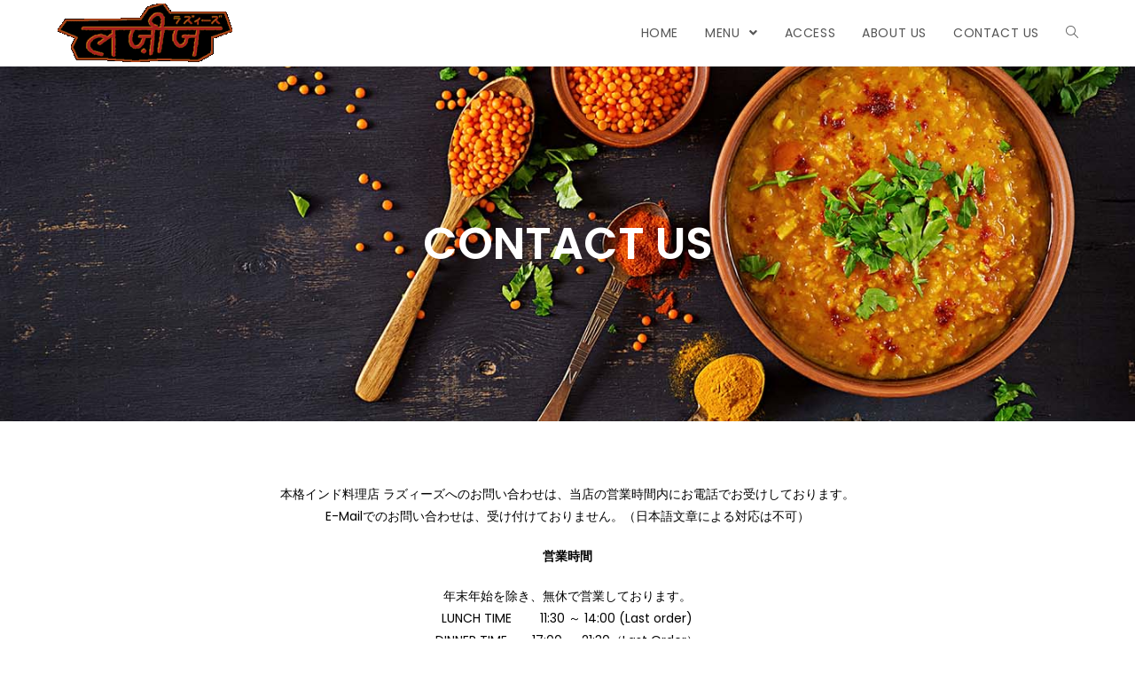

--- FILE ---
content_type: text/html; charset=UTF-8
request_url: https://lazeez.info/contact-us/
body_size: 14687
content:
<!DOCTYPE html>
<html class="html" lang="en-US" prefix="og: https://ogp.me/ns#">
<head>
	<!-- Google tag (gtag.js) -->
<script async src="https://www.googletagmanager.com/gtag/js?id=G-L56KVLXB95"></script>
<script>
  window.dataLayer = window.dataLayer || [];
  function gtag(){dataLayer.push(arguments);}
  gtag('js', new Date());

  gtag('config', 'G-L56KVLXB95');
</script>
	<meta name="google-site-verification" content="CzaWabRoADSm2T1EIj1Lpfyde27IigYaqkDwcaHqm_o" />
	<meta charset="UTF-8">
	<link rel="profile" href="https://gmpg.org/xfn/11">

	<meta name="viewport" content="width=device-width, initial-scale=1">
<!-- Search Engine Optimization by Rank Math - https://rankmath.com/ -->
<title>Contact Us - Lazeez</title>
<meta name="robots" content="follow, index, max-snippet:-1, max-video-preview:-1, max-image-preview:large"/>
<link rel="canonical" href="https://lazeez.info/contact-us/" />
<meta property="og:locale" content="en_US" />
<meta property="og:type" content="article" />
<meta property="og:title" content="Contact Us - Lazeez" />
<meta property="og:description" content="Know more 本格インド料理店 ラズィーズへのお問い合わせは、当店の営業時間内にお電話でお受けしております。E-Mailでのお問い合わせは、受け付けておりません。（日本語文章による対応は不可） 営業時間 年末年始を除き、無休で営業しております。LUNCH TIME 　　11:30 ～ 14:00 (Last order)DINNER TIME　　17:00 ～ 21:30（Last Order） 電話番号 TEL : 045-962-4790 Know more RESERVATION ご予約は電話にて受け付けております。ご予約者の氏名と来店日時、来店者数をお知らせください。PARTY MENU をご利用のお客様は、その旨をご予約時にお教えください。E-Mailでのご予約は受け付けておりません。（日本語文章による対応は不可） TAKE OUT テイクアウトは電話にて受け付けております。（もちろん、ご来店してのテイクアウト オーダーも可能です。）注文後、約30分でお持ち帰りいただけます。お電話での注文の場合には、ご来店の時間をお教えください。E-Mailでのテイクアウトは受け付けておりません。（日本語文章による対応は不可）" />
<meta property="og:url" content="https://lazeez.info/contact-us/" />
<meta property="og:site_name" content="Lazeez" />
<meta property="og:updated_time" content="2024-04-27T15:02:04+00:00" />
<meta property="article:published_time" content="2021-01-28T12:39:51+00:00" />
<meta property="article:modified_time" content="2024-04-27T15:02:04+00:00" />
<meta name="twitter:card" content="summary_large_image" />
<meta name="twitter:title" content="Contact Us - Lazeez" />
<meta name="twitter:description" content="Know more 本格インド料理店 ラズィーズへのお問い合わせは、当店の営業時間内にお電話でお受けしております。E-Mailでのお問い合わせは、受け付けておりません。（日本語文章による対応は不可） 営業時間 年末年始を除き、無休で営業しております。LUNCH TIME 　　11:30 ～ 14:00 (Last order)DINNER TIME　　17:00 ～ 21:30（Last Order） 電話番号 TEL : 045-962-4790 Know more RESERVATION ご予約は電話にて受け付けております。ご予約者の氏名と来店日時、来店者数をお知らせください。PARTY MENU をご利用のお客様は、その旨をご予約時にお教えください。E-Mailでのご予約は受け付けておりません。（日本語文章による対応は不可） TAKE OUT テイクアウトは電話にて受け付けております。（もちろん、ご来店してのテイクアウト オーダーも可能です。）注文後、約30分でお持ち帰りいただけます。お電話での注文の場合には、ご来店の時間をお教えください。E-Mailでのテイクアウトは受け付けておりません。（日本語文章による対応は不可）" />
<meta name="twitter:label1" content="Time to read" />
<meta name="twitter:data1" content="Less than a minute" />
<script type="application/ld+json" class="rank-math-schema">{"@context":"https://schema.org","@graph":[{"@type":["Organization","Person"],"@id":"https://lazeez.info/#person","name":"Lazeez","url":"https://lazeez.info","logo":{"@type":"ImageObject","@id":"https://lazeez.info/#logo","url":"http://lazeez.info/wp-content/uploads/2021/01/logo.gif","contentUrl":"http://lazeez.info/wp-content/uploads/2021/01/logo.gif","caption":"Lazeez","inLanguage":"en-US","width":"200","height":"70"},"image":{"@id":"https://lazeez.info/#logo"}},{"@type":"WebSite","@id":"https://lazeez.info/#website","url":"https://lazeez.info","name":"Lazeez","publisher":{"@id":"https://lazeez.info/#person"},"inLanguage":"en-US"},{"@type":"BreadcrumbList","@id":"https://lazeez.info/contact-us/#breadcrumb","itemListElement":[{"@type":"ListItem","position":"1","item":{"@id":"https://lazeez.info","name":"Home"}},{"@type":"ListItem","position":"2","item":{"@id":"https://lazeez.info/contact-us/","name":"Contact Us"}}]},{"@type":"WebPage","@id":"https://lazeez.info/contact-us/#webpage","url":"https://lazeez.info/contact-us/","name":"Contact Us - Lazeez","datePublished":"2021-01-28T12:39:51+00:00","dateModified":"2024-04-27T15:02:04+00:00","isPartOf":{"@id":"https://lazeez.info/#website"},"inLanguage":"en-US","breadcrumb":{"@id":"https://lazeez.info/contact-us/#breadcrumb"}},{"@type":"Person","@id":"https://lazeez.info/author/aryansindotabigmail-com/","name":"Admin","url":"https://lazeez.info/author/aryansindotabigmail-com/","image":{"@type":"ImageObject","@id":"https://secure.gravatar.com/avatar/d89f81b47af1d7a4bc16b79179f32b483d8a94ede5bd00771e14bf3e8171708c?s=96&amp;d=mm&amp;r=g","url":"https://secure.gravatar.com/avatar/d89f81b47af1d7a4bc16b79179f32b483d8a94ede5bd00771e14bf3e8171708c?s=96&amp;d=mm&amp;r=g","caption":"Admin","inLanguage":"en-US"},"sameAs":["http://lazeez.info/"]},{"@type":"Article","headline":"Contact Us - Lazeez","datePublished":"2021-01-28T12:39:51+00:00","dateModified":"2024-04-27T15:02:04+00:00","author":{"@id":"https://lazeez.info/author/aryansindotabigmail-com/","name":"Admin"},"publisher":{"@id":"https://lazeez.info/#person"},"description":"\u672c\u683c\u30a4\u30f3\u30c9\u6599\u7406\u5e97 \u30e9\u30ba\u30a3\u30fc\u30ba\u3078\u306e\u304a\u554f\u3044\u5408\u308f\u305b\u306f\u3001\u5f53\u5e97\u306e\u55b6\u696d\u6642\u9593\u5185\u306b\u304a\u96fb\u8a71\u3067\u304a\u53d7\u3051\u3057\u3066\u304a\u308a\u307e\u3059\u3002E-Mail\u3067\u306e\u304a\u554f\u3044\u5408\u308f\u305b\u306f\u3001\u53d7\u3051\u4ed8\u3051\u3066\u304a\u308a\u307e\u305b\u3093\u3002\uff08\u65e5\u672c\u8a9e\u6587\u7ae0\u306b\u3088\u308b\u5bfe\u5fdc\u306f\u4e0d\u53ef\uff09","name":"Contact Us - Lazeez","@id":"https://lazeez.info/contact-us/#richSnippet","isPartOf":{"@id":"https://lazeez.info/contact-us/#webpage"},"inLanguage":"en-US","mainEntityOfPage":{"@id":"https://lazeez.info/contact-us/#webpage"}}]}</script>
<!-- /Rank Math WordPress SEO plugin -->

<link rel='dns-prefetch' href='//fonts.googleapis.com' />
<link rel="alternate" type="application/rss+xml" title="Lazeez &raquo; Feed" href="https://lazeez.info/feed/" />
<link rel="alternate" type="application/rss+xml" title="Lazeez &raquo; Comments Feed" href="https://lazeez.info/comments/feed/" />
<link rel="alternate" title="oEmbed (JSON)" type="application/json+oembed" href="https://lazeez.info/wp-json/oembed/1.0/embed?url=https%3A%2F%2Flazeez.info%2Fcontact-us%2F" />
<link rel="alternate" title="oEmbed (XML)" type="text/xml+oembed" href="https://lazeez.info/wp-json/oembed/1.0/embed?url=https%3A%2F%2Flazeez.info%2Fcontact-us%2F&#038;format=xml" />
<style class='custom-scrollbar' type='text/css'>.elementor-element-6d32f0a { max-height: 400px; overflow-y: auto; overflow-x: hidden;}</style><style id='wp-img-auto-sizes-contain-inline-css' type='text/css'>
img:is([sizes=auto i],[sizes^="auto," i]){contain-intrinsic-size:3000px 1500px}
/*# sourceURL=wp-img-auto-sizes-contain-inline-css */
</style>
<link rel='stylesheet' id='elementor-frontend-css' href='https://lazeez.info/wp-content/plugins/elementor/assets/css/frontend.min.css?ver=3.26.4' type='text/css' media='all' />
<link rel='stylesheet' id='eael-general-css' href='https://lazeez.info/wp-content/plugins/essential-addons-for-elementor-lite/assets/front-end/css/view/general.min.css?ver=6.1.0' type='text/css' media='all' />
<link rel='stylesheet' id='eael-21-css' href='https://lazeez.info/wp-content/uploads/essential-addons-elementor/eael-21.css?ver=1714230124' type='text/css' media='all' />
<link rel='stylesheet' id='premium-addons-css' href='https://lazeez.info/wp-content/plugins/premium-addons-for-elementor/assets/frontend/min-css/premium-addons.min.css?ver=4.10.77' type='text/css' media='all' />
<style id='wp-emoji-styles-inline-css' type='text/css'>

	img.wp-smiley, img.emoji {
		display: inline !important;
		border: none !important;
		box-shadow: none !important;
		height: 1em !important;
		width: 1em !important;
		margin: 0 0.07em !important;
		vertical-align: -0.1em !important;
		background: none !important;
		padding: 0 !important;
	}
/*# sourceURL=wp-emoji-styles-inline-css */
</style>
<style id='classic-theme-styles-inline-css' type='text/css'>
/*! This file is auto-generated */
.wp-block-button__link{color:#fff;background-color:#32373c;border-radius:9999px;box-shadow:none;text-decoration:none;padding:calc(.667em + 2px) calc(1.333em + 2px);font-size:1.125em}.wp-block-file__button{background:#32373c;color:#fff;text-decoration:none}
/*# sourceURL=/wp-includes/css/classic-themes.min.css */
</style>
<link rel='stylesheet' id='malihu-custom-scrollbar-css-css' href='https://lazeez.info/wp-content/plugins/custom-scrollbar/asset/malihu-custom-scrollbar-plugin/jquery.mCustomScrollbar.min.css?ver=6.9' type='text/css' media='all' />
<link rel='stylesheet' id='pa-admin-bar-css' href='https://lazeez.info/wp-content/plugins/premium-addons-for-elementor/admin/assets/css/admin-bar.css?ver=4.10.77' type='text/css' media='all' />
<link rel='stylesheet' id='font-awesome-css' href='https://lazeez.info/wp-content/themes/oceanwp/assets/fonts/fontawesome/css/all.min.css?ver=5.15.1' type='text/css' media='all' />
<link rel='stylesheet' id='simple-line-icons-css' href='https://lazeez.info/wp-content/themes/oceanwp/assets/css/third/simple-line-icons.min.css?ver=2.4.0' type='text/css' media='all' />
<link rel='stylesheet' id='magnific-popup-css' href='https://lazeez.info/wp-content/themes/oceanwp/assets/css/third/magnific-popup.min.css?ver=1.0.0' type='text/css' media='all' />
<link rel='stylesheet' id='slick-css' href='https://lazeez.info/wp-content/themes/oceanwp/assets/css/third/slick.min.css?ver=1.6.0' type='text/css' media='all' />
<link rel='stylesheet' id='oceanwp-style-css' href='https://lazeez.info/wp-content/themes/oceanwp/assets/css/style.min.css?ver=2.0.2' type='text/css' media='all' />
<link rel='stylesheet' id='oceanwp-google-font-poppins-css' href='//fonts.googleapis.com/css?family=Poppins%3A100%2C200%2C300%2C400%2C500%2C600%2C700%2C800%2C900%2C100i%2C200i%2C300i%2C400i%2C500i%2C600i%2C700i%2C800i%2C900i&#038;subset=latin&#038;display=swap&#038;ver=6.9' type='text/css' media='all' />
<link rel='stylesheet' id='eael-221-css' href='https://lazeez.info/wp-content/uploads/essential-addons-elementor/eael-221.css?ver=1714230124' type='text/css' media='all' />
<link rel='stylesheet' id='elementor-icons-css' href='https://lazeez.info/wp-content/plugins/elementor/assets/lib/eicons/css/elementor-icons.min.css?ver=5.34.0' type='text/css' media='all' />
<style id='elementor-icons-inline-css' type='text/css'>

		.elementor-add-new-section .elementor-add-templately-promo-button{
            background-color: #5d4fff;
            background-image: url(https://lazeez.info/wp-content/plugins/essential-addons-for-elementor-lite/assets/admin/images/templately/logo-icon.svg);
            background-repeat: no-repeat;
            background-position: center center;
            position: relative;
        }
        
		.elementor-add-new-section .elementor-add-templately-promo-button > i{
            height: 12px;
        }
        
        body .elementor-add-new-section .elementor-add-section-area-button {
            margin-left: 0;
        }

		.elementor-add-new-section .elementor-add-templately-promo-button{
            background-color: #5d4fff;
            background-image: url(https://lazeez.info/wp-content/plugins/essential-addons-for-elementor-lite/assets/admin/images/templately/logo-icon.svg);
            background-repeat: no-repeat;
            background-position: center center;
            position: relative;
        }
        
		.elementor-add-new-section .elementor-add-templately-promo-button > i{
            height: 12px;
        }
        
        body .elementor-add-new-section .elementor-add-section-area-button {
            margin-left: 0;
        }

		.elementor-add-new-section .elementor-add-templately-promo-button{
            background-color: #5d4fff;
            background-image: url(https://lazeez.info/wp-content/plugins/essential-addons-for-elementor-lite/assets/admin/images/templately/logo-icon.svg);
            background-repeat: no-repeat;
            background-position: center center;
            position: relative;
        }
        
		.elementor-add-new-section .elementor-add-templately-promo-button > i{
            height: 12px;
        }
        
        body .elementor-add-new-section .elementor-add-section-area-button {
            margin-left: 0;
        }

		.elementor-add-new-section .elementor-add-templately-promo-button{
            background-color: #5d4fff;
            background-image: url(https://lazeez.info/wp-content/plugins/essential-addons-for-elementor-lite/assets/admin/images/templately/logo-icon.svg);
            background-repeat: no-repeat;
            background-position: center center;
            position: relative;
        }
        
		.elementor-add-new-section .elementor-add-templately-promo-button > i{
            height: 12px;
        }
        
        body .elementor-add-new-section .elementor-add-section-area-button {
            margin-left: 0;
        }
/*# sourceURL=elementor-icons-inline-css */
</style>
<link rel='stylesheet' id='elementor-post-6-css' href='https://lazeez.info/wp-content/uploads/elementor/css/post-6.css?ver=1765265635' type='text/css' media='all' />
<link rel='stylesheet' id='elementor-pro-css' href='https://lazeez.info/wp-content/plugins/elementor-pro/assets/css/frontend.min.css?ver=3.21.0' type='text/css' media='all' />
<link rel='stylesheet' id='widget-heading-css' href='https://lazeez.info/wp-content/plugins/elementor/assets/css/widget-heading.min.css?ver=3.26.4' type='text/css' media='all' />
<link rel='stylesheet' id='e-animation-fadeInUp-css' href='https://lazeez.info/wp-content/plugins/elementor/assets/lib/animations/styles/fadeInUp.min.css?ver=3.26.4' type='text/css' media='all' />
<link rel='stylesheet' id='widget-text-editor-css' href='https://lazeez.info/wp-content/plugins/elementor/assets/css/widget-text-editor.min.css?ver=3.26.4' type='text/css' media='all' />
<link rel='stylesheet' id='e-animation-fadeIn-css' href='https://lazeez.info/wp-content/plugins/elementor/assets/lib/animations/styles/fadeIn.min.css?ver=3.26.4' type='text/css' media='all' />
<link rel='stylesheet' id='elementor-post-221-css' href='https://lazeez.info/wp-content/uploads/elementor/css/post-221.css?ver=1765312496' type='text/css' media='all' />
<link rel='stylesheet' id='elementor-post-21-css' href='https://lazeez.info/wp-content/uploads/elementor/css/post-21.css?ver=1765265635' type='text/css' media='all' />
<link rel='stylesheet' id='oe-widgets-style-css' href='https://lazeez.info/wp-content/plugins/ocean-extra/assets/css/widgets.css?ver=6.9' type='text/css' media='all' />
<link rel='stylesheet' id='google-fonts-1-css' href='https://fonts.googleapis.com/css?family=Roboto%3A100%2C100italic%2C200%2C200italic%2C300%2C300italic%2C400%2C400italic%2C500%2C500italic%2C600%2C600italic%2C700%2C700italic%2C800%2C800italic%2C900%2C900italic%7CRoboto+Slab%3A100%2C100italic%2C200%2C200italic%2C300%2C300italic%2C400%2C400italic%2C500%2C500italic%2C600%2C600italic%2C700%2C700italic%2C800%2C800italic%2C900%2C900italic%7CPoppins%3A100%2C100italic%2C200%2C200italic%2C300%2C300italic%2C400%2C400italic%2C500%2C500italic%2C600%2C600italic%2C700%2C700italic%2C800%2C800italic%2C900%2C900italic&#038;display=auto&#038;ver=6.9' type='text/css' media='all' />
<link rel='stylesheet' id='elementor-icons-shared-0-css' href='https://lazeez.info/wp-content/plugins/elementor/assets/lib/font-awesome/css/fontawesome.min.css?ver=5.15.3' type='text/css' media='all' />
<link rel='stylesheet' id='elementor-icons-fa-solid-css' href='https://lazeez.info/wp-content/plugins/elementor/assets/lib/font-awesome/css/solid.min.css?ver=5.15.3' type='text/css' media='all' />
<link rel="preconnect" href="https://fonts.gstatic.com/" crossorigin><script type="text/javascript" src="https://lazeez.info/wp-includes/js/jquery/jquery.min.js?ver=3.7.1" id="jquery-core-js"></script>
<script type="text/javascript" src="https://lazeez.info/wp-includes/js/jquery/jquery-migrate.min.js?ver=3.4.1" id="jquery-migrate-js"></script>
<link rel="https://api.w.org/" href="https://lazeez.info/wp-json/" /><link rel="alternate" title="JSON" type="application/json" href="https://lazeez.info/wp-json/wp/v2/pages/221" /><link rel="EditURI" type="application/rsd+xml" title="RSD" href="https://lazeez.info/xmlrpc.php?rsd" />
<meta name="generator" content="WordPress 6.9" />
<link rel='shortlink' href='https://lazeez.info/?p=221' />
<script>
	function expand(param) {
		param.style.display = (param.style.display == "none") ? "block" : "none";
	}
	function read_toggle(id, more, less) {
		el = document.getElementById("readlink" + id);
		el.innerHTML = (el.innerHTML == more) ? less : more;
		expand(document.getElementById("read" + id));
	}
	</script><meta name="generator" content="Elementor 3.26.4; features: additional_custom_breakpoints; settings: css_print_method-external, google_font-enabled, font_display-auto">
<style type="text/css">.recentcomments a{display:inline !important;padding:0 !important;margin:0 !important;}</style>			<style>
				.e-con.e-parent:nth-of-type(n+4):not(.e-lazyloaded):not(.e-no-lazyload),
				.e-con.e-parent:nth-of-type(n+4):not(.e-lazyloaded):not(.e-no-lazyload) * {
					background-image: none !important;
				}
				@media screen and (max-height: 1024px) {
					.e-con.e-parent:nth-of-type(n+3):not(.e-lazyloaded):not(.e-no-lazyload),
					.e-con.e-parent:nth-of-type(n+3):not(.e-lazyloaded):not(.e-no-lazyload) * {
						background-image: none !important;
					}
				}
				@media screen and (max-height: 640px) {
					.e-con.e-parent:nth-of-type(n+2):not(.e-lazyloaded):not(.e-no-lazyload),
					.e-con.e-parent:nth-of-type(n+2):not(.e-lazyloaded):not(.e-no-lazyload) * {
						background-image: none !important;
					}
				}
			</style>
			<style type="text/css">

*[id^='readlink'] {
 font-weight: normal;
 color: #000000;
 background: #ffffff;
 padding: 0px;
 border-bottom: 1px solid #000000;
 -webkit-box-shadow: none !important;
 box-shadow: none !important;
 -webkit-transition: none !important;
}

*[id^='readlink']:hover {
 font-weight: normal;
 color: #191919;
 padding: 0px;
 border-bottom: 1px solid #000000;
}

*[id^='readlink']:focus {
 outline: none;
 color: #000000;
}

</style>
		<style type="text/css" id="wp-custom-css">
			#site-logo #site-logo-inner a:hover img{-moz-opacity:.6;-webkit-opacity:.6;opacity:1}		</style>
		<!-- OceanWP CSS -->
<style type="text/css">
/* General CSS */a:hover,a.light:hover,.theme-heading .text::before,.theme-heading .text::after,#top-bar-content >a:hover,#top-bar-social li.oceanwp-email a:hover,#site-navigation-wrap .dropdown-menu >li >a:hover,#site-header.medium-header #medium-searchform button:hover,.oceanwp-mobile-menu-icon a:hover,.blog-entry.post .blog-entry-header .entry-title a:hover,.blog-entry.post .blog-entry-readmore a:hover,.blog-entry.thumbnail-entry .blog-entry-category a,ul.meta li a:hover,.dropcap,.single nav.post-navigation .nav-links .title,body .related-post-title a:hover,body #wp-calendar caption,body .contact-info-widget.default i,body .contact-info-widget.big-icons i,body .custom-links-widget .oceanwp-custom-links li a:hover,body .custom-links-widget .oceanwp-custom-links li a:hover:before,body .posts-thumbnails-widget li a:hover,body .social-widget li.oceanwp-email a:hover,.comment-author .comment-meta .comment-reply-link,#respond #cancel-comment-reply-link:hover,#footer-widgets .footer-box a:hover,#footer-bottom a:hover,#footer-bottom #footer-bottom-menu a:hover,.sidr a:hover,.sidr-class-dropdown-toggle:hover,.sidr-class-menu-item-has-children.active >a,.sidr-class-menu-item-has-children.active >a >.sidr-class-dropdown-toggle,input[type=checkbox]:checked:before{color:#ad1e1e}input[type="button"],input[type="reset"],input[type="submit"],button[type="submit"],.button,#site-navigation-wrap .dropdown-menu >li.btn >a >span,.thumbnail:hover i,.post-quote-content,.omw-modal .omw-close-modal,body .contact-info-widget.big-icons li:hover i,body div.wpforms-container-full .wpforms-form input[type=submit],body div.wpforms-container-full .wpforms-form button[type=submit],body div.wpforms-container-full .wpforms-form .wpforms-page-button{background-color:#ad1e1e}.widget-title{border-color:#ad1e1e}blockquote{border-color:#ad1e1e}#searchform-dropdown{border-color:#ad1e1e}.dropdown-menu .sub-menu{border-color:#ad1e1e}.blog-entry.large-entry .blog-entry-readmore a:hover{border-color:#ad1e1e}.oceanwp-newsletter-form-wrap input[type="email"]:focus{border-color:#ad1e1e}.social-widget li.oceanwp-email a:hover{border-color:#ad1e1e}#respond #cancel-comment-reply-link:hover{border-color:#ad1e1e}body .contact-info-widget.big-icons li:hover i{border-color:#ad1e1e}#footer-widgets .oceanwp-newsletter-form-wrap input[type="email"]:focus{border-color:#ad1e1e}input[type="button"]:hover,input[type="reset"]:hover,input[type="submit"]:hover,button[type="submit"]:hover,input[type="button"]:focus,input[type="reset"]:focus,input[type="submit"]:focus,button[type="submit"]:focus,.button:hover,#site-navigation-wrap .dropdown-menu >li.btn >a:hover >span,.post-quote-author,.omw-modal .omw-close-modal:hover,body div.wpforms-container-full .wpforms-form input[type=submit]:hover,body div.wpforms-container-full .wpforms-form button[type=submit]:hover,body div.wpforms-container-full .wpforms-form .wpforms-page-button:hover{background-color:#ad3535}body .theme-button,body input[type="submit"],body button[type="submit"],body button,body .button,body div.wpforms-container-full .wpforms-form input[type=submit],body div.wpforms-container-full .wpforms-form button[type=submit],body div.wpforms-container-full .wpforms-form .wpforms-page-button{background-color:#ad1e1e}body .theme-button:hover,body input[type="submit"]:hover,body button[type="submit"]:hover,body button:hover,body .button:hover,body div.wpforms-container-full .wpforms-form input[type=submit]:hover,body div.wpforms-container-full .wpforms-form input[type=submit]:active,body div.wpforms-container-full .wpforms-form button[type=submit]:hover,body div.wpforms-container-full .wpforms-form button[type=submit]:active,body div.wpforms-container-full .wpforms-form .wpforms-page-button:hover,body div.wpforms-container-full .wpforms-form .wpforms-page-button:active{background-color:#ad3232}/* Header CSS */#site-header.has-header-media .overlay-header-media{background-color:rgba(0,0,0,0.5)}@media (max-width:480px){#site-logo #site-logo-inner a img,#site-header.center-header #site-navigation-wrap .middle-site-logo a img{max-width:150px}}/* Typography CSS */body{font-family:Poppins;font-weight:400}#site-navigation-wrap .dropdown-menu >li >a,#site-header.full_screen-header .fs-dropdown-menu >li >a,#site-header.top-header #site-navigation-wrap .dropdown-menu >li >a,#site-header.center-header #site-navigation-wrap .dropdown-menu >li >a,#site-header.medium-header #site-navigation-wrap .dropdown-menu >li >a,.oceanwp-mobile-menu-icon a{font-family:Poppins;font-weight:400;font-size:14px;text-transform:uppercase}.dropdown-menu ul li a.menu-link,#site-header.full_screen-header .fs-dropdown-menu ul.sub-menu li a{font-family:Poppins}.sidr-class-dropdown-menu li a,a.sidr-class-toggle-sidr-close,#mobile-dropdown ul li a,body #mobile-fullscreen ul li a{font-family:Poppins}
</style><style id='global-styles-inline-css' type='text/css'>
:root{--wp--preset--aspect-ratio--square: 1;--wp--preset--aspect-ratio--4-3: 4/3;--wp--preset--aspect-ratio--3-4: 3/4;--wp--preset--aspect-ratio--3-2: 3/2;--wp--preset--aspect-ratio--2-3: 2/3;--wp--preset--aspect-ratio--16-9: 16/9;--wp--preset--aspect-ratio--9-16: 9/16;--wp--preset--color--black: #000000;--wp--preset--color--cyan-bluish-gray: #abb8c3;--wp--preset--color--white: #ffffff;--wp--preset--color--pale-pink: #f78da7;--wp--preset--color--vivid-red: #cf2e2e;--wp--preset--color--luminous-vivid-orange: #ff6900;--wp--preset--color--luminous-vivid-amber: #fcb900;--wp--preset--color--light-green-cyan: #7bdcb5;--wp--preset--color--vivid-green-cyan: #00d084;--wp--preset--color--pale-cyan-blue: #8ed1fc;--wp--preset--color--vivid-cyan-blue: #0693e3;--wp--preset--color--vivid-purple: #9b51e0;--wp--preset--gradient--vivid-cyan-blue-to-vivid-purple: linear-gradient(135deg,rgb(6,147,227) 0%,rgb(155,81,224) 100%);--wp--preset--gradient--light-green-cyan-to-vivid-green-cyan: linear-gradient(135deg,rgb(122,220,180) 0%,rgb(0,208,130) 100%);--wp--preset--gradient--luminous-vivid-amber-to-luminous-vivid-orange: linear-gradient(135deg,rgb(252,185,0) 0%,rgb(255,105,0) 100%);--wp--preset--gradient--luminous-vivid-orange-to-vivid-red: linear-gradient(135deg,rgb(255,105,0) 0%,rgb(207,46,46) 100%);--wp--preset--gradient--very-light-gray-to-cyan-bluish-gray: linear-gradient(135deg,rgb(238,238,238) 0%,rgb(169,184,195) 100%);--wp--preset--gradient--cool-to-warm-spectrum: linear-gradient(135deg,rgb(74,234,220) 0%,rgb(151,120,209) 20%,rgb(207,42,186) 40%,rgb(238,44,130) 60%,rgb(251,105,98) 80%,rgb(254,248,76) 100%);--wp--preset--gradient--blush-light-purple: linear-gradient(135deg,rgb(255,206,236) 0%,rgb(152,150,240) 100%);--wp--preset--gradient--blush-bordeaux: linear-gradient(135deg,rgb(254,205,165) 0%,rgb(254,45,45) 50%,rgb(107,0,62) 100%);--wp--preset--gradient--luminous-dusk: linear-gradient(135deg,rgb(255,203,112) 0%,rgb(199,81,192) 50%,rgb(65,88,208) 100%);--wp--preset--gradient--pale-ocean: linear-gradient(135deg,rgb(255,245,203) 0%,rgb(182,227,212) 50%,rgb(51,167,181) 100%);--wp--preset--gradient--electric-grass: linear-gradient(135deg,rgb(202,248,128) 0%,rgb(113,206,126) 100%);--wp--preset--gradient--midnight: linear-gradient(135deg,rgb(2,3,129) 0%,rgb(40,116,252) 100%);--wp--preset--font-size--small: 13px;--wp--preset--font-size--medium: 20px;--wp--preset--font-size--large: 36px;--wp--preset--font-size--x-large: 42px;--wp--preset--spacing--20: 0.44rem;--wp--preset--spacing--30: 0.67rem;--wp--preset--spacing--40: 1rem;--wp--preset--spacing--50: 1.5rem;--wp--preset--spacing--60: 2.25rem;--wp--preset--spacing--70: 3.38rem;--wp--preset--spacing--80: 5.06rem;--wp--preset--shadow--natural: 6px 6px 9px rgba(0, 0, 0, 0.2);--wp--preset--shadow--deep: 12px 12px 50px rgba(0, 0, 0, 0.4);--wp--preset--shadow--sharp: 6px 6px 0px rgba(0, 0, 0, 0.2);--wp--preset--shadow--outlined: 6px 6px 0px -3px rgb(255, 255, 255), 6px 6px rgb(0, 0, 0);--wp--preset--shadow--crisp: 6px 6px 0px rgb(0, 0, 0);}:where(.is-layout-flex){gap: 0.5em;}:where(.is-layout-grid){gap: 0.5em;}body .is-layout-flex{display: flex;}.is-layout-flex{flex-wrap: wrap;align-items: center;}.is-layout-flex > :is(*, div){margin: 0;}body .is-layout-grid{display: grid;}.is-layout-grid > :is(*, div){margin: 0;}:where(.wp-block-columns.is-layout-flex){gap: 2em;}:where(.wp-block-columns.is-layout-grid){gap: 2em;}:where(.wp-block-post-template.is-layout-flex){gap: 1.25em;}:where(.wp-block-post-template.is-layout-grid){gap: 1.25em;}.has-black-color{color: var(--wp--preset--color--black) !important;}.has-cyan-bluish-gray-color{color: var(--wp--preset--color--cyan-bluish-gray) !important;}.has-white-color{color: var(--wp--preset--color--white) !important;}.has-pale-pink-color{color: var(--wp--preset--color--pale-pink) !important;}.has-vivid-red-color{color: var(--wp--preset--color--vivid-red) !important;}.has-luminous-vivid-orange-color{color: var(--wp--preset--color--luminous-vivid-orange) !important;}.has-luminous-vivid-amber-color{color: var(--wp--preset--color--luminous-vivid-amber) !important;}.has-light-green-cyan-color{color: var(--wp--preset--color--light-green-cyan) !important;}.has-vivid-green-cyan-color{color: var(--wp--preset--color--vivid-green-cyan) !important;}.has-pale-cyan-blue-color{color: var(--wp--preset--color--pale-cyan-blue) !important;}.has-vivid-cyan-blue-color{color: var(--wp--preset--color--vivid-cyan-blue) !important;}.has-vivid-purple-color{color: var(--wp--preset--color--vivid-purple) !important;}.has-black-background-color{background-color: var(--wp--preset--color--black) !important;}.has-cyan-bluish-gray-background-color{background-color: var(--wp--preset--color--cyan-bluish-gray) !important;}.has-white-background-color{background-color: var(--wp--preset--color--white) !important;}.has-pale-pink-background-color{background-color: var(--wp--preset--color--pale-pink) !important;}.has-vivid-red-background-color{background-color: var(--wp--preset--color--vivid-red) !important;}.has-luminous-vivid-orange-background-color{background-color: var(--wp--preset--color--luminous-vivid-orange) !important;}.has-luminous-vivid-amber-background-color{background-color: var(--wp--preset--color--luminous-vivid-amber) !important;}.has-light-green-cyan-background-color{background-color: var(--wp--preset--color--light-green-cyan) !important;}.has-vivid-green-cyan-background-color{background-color: var(--wp--preset--color--vivid-green-cyan) !important;}.has-pale-cyan-blue-background-color{background-color: var(--wp--preset--color--pale-cyan-blue) !important;}.has-vivid-cyan-blue-background-color{background-color: var(--wp--preset--color--vivid-cyan-blue) !important;}.has-vivid-purple-background-color{background-color: var(--wp--preset--color--vivid-purple) !important;}.has-black-border-color{border-color: var(--wp--preset--color--black) !important;}.has-cyan-bluish-gray-border-color{border-color: var(--wp--preset--color--cyan-bluish-gray) !important;}.has-white-border-color{border-color: var(--wp--preset--color--white) !important;}.has-pale-pink-border-color{border-color: var(--wp--preset--color--pale-pink) !important;}.has-vivid-red-border-color{border-color: var(--wp--preset--color--vivid-red) !important;}.has-luminous-vivid-orange-border-color{border-color: var(--wp--preset--color--luminous-vivid-orange) !important;}.has-luminous-vivid-amber-border-color{border-color: var(--wp--preset--color--luminous-vivid-amber) !important;}.has-light-green-cyan-border-color{border-color: var(--wp--preset--color--light-green-cyan) !important;}.has-vivid-green-cyan-border-color{border-color: var(--wp--preset--color--vivid-green-cyan) !important;}.has-pale-cyan-blue-border-color{border-color: var(--wp--preset--color--pale-cyan-blue) !important;}.has-vivid-cyan-blue-border-color{border-color: var(--wp--preset--color--vivid-cyan-blue) !important;}.has-vivid-purple-border-color{border-color: var(--wp--preset--color--vivid-purple) !important;}.has-vivid-cyan-blue-to-vivid-purple-gradient-background{background: var(--wp--preset--gradient--vivid-cyan-blue-to-vivid-purple) !important;}.has-light-green-cyan-to-vivid-green-cyan-gradient-background{background: var(--wp--preset--gradient--light-green-cyan-to-vivid-green-cyan) !important;}.has-luminous-vivid-amber-to-luminous-vivid-orange-gradient-background{background: var(--wp--preset--gradient--luminous-vivid-amber-to-luminous-vivid-orange) !important;}.has-luminous-vivid-orange-to-vivid-red-gradient-background{background: var(--wp--preset--gradient--luminous-vivid-orange-to-vivid-red) !important;}.has-very-light-gray-to-cyan-bluish-gray-gradient-background{background: var(--wp--preset--gradient--very-light-gray-to-cyan-bluish-gray) !important;}.has-cool-to-warm-spectrum-gradient-background{background: var(--wp--preset--gradient--cool-to-warm-spectrum) !important;}.has-blush-light-purple-gradient-background{background: var(--wp--preset--gradient--blush-light-purple) !important;}.has-blush-bordeaux-gradient-background{background: var(--wp--preset--gradient--blush-bordeaux) !important;}.has-luminous-dusk-gradient-background{background: var(--wp--preset--gradient--luminous-dusk) !important;}.has-pale-ocean-gradient-background{background: var(--wp--preset--gradient--pale-ocean) !important;}.has-electric-grass-gradient-background{background: var(--wp--preset--gradient--electric-grass) !important;}.has-midnight-gradient-background{background: var(--wp--preset--gradient--midnight) !important;}.has-small-font-size{font-size: var(--wp--preset--font-size--small) !important;}.has-medium-font-size{font-size: var(--wp--preset--font-size--medium) !important;}.has-large-font-size{font-size: var(--wp--preset--font-size--large) !important;}.has-x-large-font-size{font-size: var(--wp--preset--font-size--x-large) !important;}
/*# sourceURL=global-styles-inline-css */
</style>
<link rel='stylesheet' id='widget-image-css' href='https://lazeez.info/wp-content/plugins/elementor/assets/css/widget-image.min.css?ver=3.26.4' type='text/css' media='all' />
<link rel='stylesheet' id='widget-icon-list-css' href='https://lazeez.info/wp-content/plugins/elementor/assets/css/widget-icon-list.min.css?ver=3.26.4' type='text/css' media='all' />
<link rel='stylesheet' id='widget-icon-box-css' href='https://lazeez.info/wp-content/plugins/elementor/assets/css/widget-icon-box.min.css?ver=3.26.4' type='text/css' media='all' />
</head>

<body class="wp-singular page-template page-template-elementor_header_footer page page-id-221 wp-custom-logo wp-embed-responsive wp-theme-oceanwp oceanwp-theme dropdown-mobile default-breakpoint has-sidebar content-right-sidebar page-header-disabled no-margins elementor-default elementor-template-full-width elementor-kit-6 elementor-page elementor-page-221" itemscope="itemscope" itemtype="https://schema.org/WebPage">

	
	
	<div id="outer-wrap" class="site clr">

		<a class="skip-link screen-reader-text" href="#main">Skip to content</a>

		
		<div id="wrap" class="clr">

			
			
<header id="site-header" class="minimal-header clr" data-height="74" itemscope="itemscope" itemtype="https://schema.org/WPHeader" role="banner">

	
					
			<div id="site-header-inner" class="clr container">

				
				

<div id="site-logo" class="clr" itemscope itemtype="https://schema.org/Brand" >

	
	<div id="site-logo-inner" class="clr">

		<a href="https://lazeez.info/" class="custom-logo-link" rel="home"><img width="200" height="70" src="https://lazeez.info/wp-content/uploads/2021/01/logo.gif" class="custom-logo" alt="Lazeez" decoding="async" /></a>
	</div><!-- #site-logo-inner -->

	
	
</div><!-- #site-logo -->

			<div id="site-navigation-wrap" class="clr">
			
			
			
			<nav id="site-navigation" class="navigation main-navigation clr" itemscope="itemscope" itemtype="https://schema.org/SiteNavigationElement" role="navigation" >

				<ul id="menu-lazeez-menu" class="main-menu dropdown-menu sf-menu"><li id="menu-item-656" class="menu-item menu-item-type-custom menu-item-object-custom menu-item-home menu-item-656"><a href="http://lazeez.info/" class="menu-link"><span class="text-wrap">Home</span></a></li><li id="menu-item-338" class="menu-item menu-item-type-post_type menu-item-object-page menu-item-has-children dropdown menu-item-338"><a href="https://lazeez.info/menu/" class="menu-link"><span class="text-wrap">Menu <span class="nav-arrow fa fa-angle-down"></span></span></a>
<ul class="sub-menu">
	<li id="menu-item-339" class="menu-item menu-item-type-post_type menu-item-object-page menu-item-339"><a href="https://lazeez.info/menu/special-menu/" class="menu-link"><span class="text-wrap">Special Menu</span></a></li>	<li id="menu-item-380" class="menu-item menu-item-type-post_type menu-item-object-page menu-item-380"><a href="https://lazeez.info/menu/new-menu/" class="menu-link"><span class="text-wrap">New Menu</span></a></li>	<li id="menu-item-379" class="menu-item menu-item-type-post_type menu-item-object-page menu-item-379"><a href="https://lazeez.info/menu/lunch-menu/" class="menu-link"><span class="text-wrap">Lunch Menu</span></a></li>	<li id="menu-item-430" class="menu-item menu-item-type-post_type menu-item-object-page menu-item-430"><a href="https://lazeez.info/menu/set-menu/" class="menu-link"><span class="text-wrap">Set Menu</span></a></li>	<li id="menu-item-499" class="menu-item menu-item-type-post_type menu-item-object-page menu-item-499"><a href="https://lazeez.info/menu/party-menu/" class="menu-link"><span class="text-wrap">Party Menu</span></a></li>	<li id="menu-item-429" class="menu-item menu-item-type-post_type menu-item-object-page menu-item-has-children dropdown menu-item-429"><a href="https://lazeez.info/menu/curry-menu/" class="menu-link"><span class="text-wrap">Curry Menu<span class="nav-arrow fa fa-angle-right"></span></span></a>
	<ul class="sub-menu">
		<li id="menu-item-506" class="menu-item menu-item-type-post_type menu-item-object-page menu-item-506"><a href="https://lazeez.info/menu/curry-menu/chicken-or-mutton-curry-menu/" class="menu-link"><span class="text-wrap">Chicken or Mutton Curry Menu</span></a></li>		<li id="menu-item-522" class="menu-item menu-item-type-post_type menu-item-object-page menu-item-522"><a href="https://lazeez.info/menu/curry-menu/sea-food-curry-menu/" class="menu-link"><span class="text-wrap">Sea Food Curry Menu</span></a></li>		<li id="menu-item-521" class="menu-item menu-item-type-post_type menu-item-object-page menu-item-521"><a href="https://lazeez.info/menu/curry-menu/vegetable-curry-menu/" class="menu-link"><span class="text-wrap">Vegetable Curry Menu</span></a></li>	</ul>
</li>	<li id="menu-item-428" class="menu-item menu-item-type-post_type menu-item-object-page menu-item-428"><a href="https://lazeez.info/menu/nan-rice/" class="menu-link"><span class="text-wrap">Nan &#038; Rice</span></a></li>	<li id="menu-item-489" class="menu-item menu-item-type-post_type menu-item-object-page menu-item-489"><a href="https://lazeez.info/menu/kababa-tandoori-chicken/" class="menu-link"><span class="text-wrap">Kebab &#038; Tandoori Chicken</span></a></li>	<li id="menu-item-488" class="menu-item menu-item-type-post_type menu-item-object-page menu-item-488"><a href="https://lazeez.info/menu/salad-menu/" class="menu-link"><span class="text-wrap">Salad Menu</span></a></li>	<li id="menu-item-487" class="menu-item menu-item-type-post_type menu-item-object-page menu-item-487"><a href="https://lazeez.info/menu/snack-menu/" class="menu-link"><span class="text-wrap">Snacks Menu</span></a></li>	<li id="menu-item-485" class="menu-item menu-item-type-post_type menu-item-object-page menu-item-485"><a href="https://lazeez.info/menu/drink-menu/" class="menu-link"><span class="text-wrap">Drinks Menu</span></a></li>	<li id="menu-item-486" class="menu-item menu-item-type-post_type menu-item-object-page menu-item-486"><a href="https://lazeez.info/menu/dessert-menu/" class="menu-link"><span class="text-wrap">Dessert Menu</span></a></li></ul>
</li><li id="menu-item-340" class="menu-item menu-item-type-post_type menu-item-object-page menu-item-340"><a href="https://lazeez.info/access/" class="menu-link"><span class="text-wrap">Access</span></a></li><li id="menu-item-342" class="menu-item menu-item-type-post_type menu-item-object-page menu-item-342"><a href="https://lazeez.info/about-us/" class="menu-link"><span class="text-wrap">About Us</span></a></li><li id="menu-item-341" class="menu-item menu-item-type-post_type menu-item-object-page current-menu-item page_item page-item-221 current_page_item menu-item-341"><a href="https://lazeez.info/contact-us/" class="menu-link"><span class="text-wrap">Contact Us</span></a></li><li class="search-toggle-li" ><a href="javascript:void(0)" class="site-search-toggle search-dropdown-toggle" aria-label="Search website"><span class="icon-magnifier" aria-hidden="true"></span></a></li></ul>
<div id="searchform-dropdown" class="header-searchform-wrap clr" >
	
<form role="search" method="get" class="searchform" action="https://lazeez.info/">
	<label for="ocean-search-form-1">
		<span class="screen-reader-text">Search for:</span>
		<input type="search" id="ocean-search-form-1" class="field" autocomplete="off" placeholder="Search" name="s">
			</label>
	</form>
</div><!-- #searchform-dropdown -->

			</nav><!-- #site-navigation -->

			
			
					</div><!-- #site-navigation-wrap -->
			
		
	
				
	<div class="oceanwp-mobile-menu-icon clr mobile-right">

		
		
		
		<a href="javascript:void(0)" class="mobile-menu"  aria-label="Mobile Menu">
							<i class="fa fa-bars" aria-hidden="true"></i>
								<span class="oceanwp-text">Menu</span>
				<span class="oceanwp-close-text">Close</span>
						</a>

		
		
		
	</div><!-- #oceanwp-mobile-menu-navbar -->


			</div><!-- #site-header-inner -->

			
<div id="mobile-dropdown" class="clr" >

	<nav class="clr" itemscope="itemscope" itemtype="https://schema.org/SiteNavigationElement">

		<ul id="menu-lazeez-menu-1" class="menu"><li class="menu-item menu-item-type-custom menu-item-object-custom menu-item-home menu-item-656"><a href="http://lazeez.info/">Home</a></li>
<li class="menu-item menu-item-type-post_type menu-item-object-page menu-item-has-children menu-item-338"><a href="https://lazeez.info/menu/">Menu</a>
<ul class="sub-menu">
	<li class="menu-item menu-item-type-post_type menu-item-object-page menu-item-339"><a href="https://lazeez.info/menu/special-menu/">Special Menu</a></li>
	<li class="menu-item menu-item-type-post_type menu-item-object-page menu-item-380"><a href="https://lazeez.info/menu/new-menu/">New Menu</a></li>
	<li class="menu-item menu-item-type-post_type menu-item-object-page menu-item-379"><a href="https://lazeez.info/menu/lunch-menu/">Lunch Menu</a></li>
	<li class="menu-item menu-item-type-post_type menu-item-object-page menu-item-430"><a href="https://lazeez.info/menu/set-menu/">Set Menu</a></li>
	<li class="menu-item menu-item-type-post_type menu-item-object-page menu-item-499"><a href="https://lazeez.info/menu/party-menu/">Party Menu</a></li>
	<li class="menu-item menu-item-type-post_type menu-item-object-page menu-item-has-children menu-item-429"><a href="https://lazeez.info/menu/curry-menu/">Curry Menu</a>
	<ul class="sub-menu">
		<li class="menu-item menu-item-type-post_type menu-item-object-page menu-item-506"><a href="https://lazeez.info/menu/curry-menu/chicken-or-mutton-curry-menu/">Chicken or Mutton Curry Menu</a></li>
		<li class="menu-item menu-item-type-post_type menu-item-object-page menu-item-522"><a href="https://lazeez.info/menu/curry-menu/sea-food-curry-menu/">Sea Food Curry Menu</a></li>
		<li class="menu-item menu-item-type-post_type menu-item-object-page menu-item-521"><a href="https://lazeez.info/menu/curry-menu/vegetable-curry-menu/">Vegetable Curry Menu</a></li>
	</ul>
</li>
	<li class="menu-item menu-item-type-post_type menu-item-object-page menu-item-428"><a href="https://lazeez.info/menu/nan-rice/">Nan &#038; Rice</a></li>
	<li class="menu-item menu-item-type-post_type menu-item-object-page menu-item-489"><a href="https://lazeez.info/menu/kababa-tandoori-chicken/">Kebab &#038; Tandoori Chicken</a></li>
	<li class="menu-item menu-item-type-post_type menu-item-object-page menu-item-488"><a href="https://lazeez.info/menu/salad-menu/">Salad Menu</a></li>
	<li class="menu-item menu-item-type-post_type menu-item-object-page menu-item-487"><a href="https://lazeez.info/menu/snack-menu/">Snacks Menu</a></li>
	<li class="menu-item menu-item-type-post_type menu-item-object-page menu-item-485"><a href="https://lazeez.info/menu/drink-menu/">Drinks Menu</a></li>
	<li class="menu-item menu-item-type-post_type menu-item-object-page menu-item-486"><a href="https://lazeez.info/menu/dessert-menu/">Dessert Menu</a></li>
</ul>
</li>
<li class="menu-item menu-item-type-post_type menu-item-object-page menu-item-340"><a href="https://lazeez.info/access/">Access</a></li>
<li class="menu-item menu-item-type-post_type menu-item-object-page menu-item-342"><a href="https://lazeez.info/about-us/">About Us</a></li>
<li class="menu-item menu-item-type-post_type menu-item-object-page current-menu-item page_item page-item-221 current_page_item menu-item-341"><a href="https://lazeez.info/contact-us/" aria-current="page">Contact Us</a></li>
<li class="search-toggle-li" ><a href="javascript:void(0)" class="site-search-toggle search-dropdown-toggle" aria-label="Search website"><span class="icon-magnifier" aria-hidden="true"></span></a></li></ul>
<div id="mobile-menu-search" class="clr">
	<form method="get" action="https://lazeez.info/" class="mobile-searchform" role="search" aria-label="Search for:">
		<label for="ocean-mobile-search2">
			<input type="search" name="s" autocomplete="off" placeholder="Search" />
			<button type="submit" class="searchform-submit" aria-label="Submit search">
				<i class="icon-magnifier" aria-hidden="true"></i>
			</button>
					</label>
			</form>
</div><!-- .mobile-menu-search -->

	</nav>

</div>

			
			
		
		
</header><!-- #site-header -->


			
			<main id="main" class="site-main clr"  role="main">

						<div data-elementor-type="wp-page" data-elementor-id="221" class="elementor elementor-221" data-elementor-post-type="page">
						<section class="elementor-section elementor-top-section elementor-element elementor-element-a6867b6 elementor-section-full_width elementor-section-height-min-height elementor-section-height-default elementor-section-items-middle" data-id="a6867b6" data-element_type="section" data-settings="{&quot;background_background&quot;:&quot;classic&quot;}">
							<div class="elementor-background-overlay"></div>
							<div class="elementor-container elementor-column-gap-wide">
					<div class="elementor-column elementor-col-100 elementor-top-column elementor-element elementor-element-6f87e00" data-id="6f87e00" data-element_type="column">
			<div class="elementor-widget-wrap elementor-element-populated">
						<div class="elementor-element elementor-element-ce09292 elementor-widget elementor-widget-heading" data-id="ce09292" data-element_type="widget" data-settings="{&quot;_animation&quot;:&quot;none&quot;}" data-widget_type="heading.default">
				<div class="elementor-widget-container">
					<h1 class="elementor-heading-title elementor-size-default">Contact Us</h1>				</div>
				</div>
					</div>
		</div>
					</div>
		</section>
				<section class="elementor-section elementor-top-section elementor-element elementor-element-1e131c9 elementor-section-boxed elementor-section-height-default elementor-section-height-default" data-id="1e131c9" data-element_type="section">
						<div class="elementor-container elementor-column-gap-wide">
					<div class="elementor-column elementor-col-16 elementor-top-column elementor-element elementor-element-d154a11" data-id="d154a11" data-element_type="column">
			<div class="elementor-widget-wrap elementor-element-populated">
						<div class="elementor-element elementor-element-c984e73 elementor-hidden-desktop elementor-hidden-tablet elementor-hidden-phone elementor-widget elementor-widget-eael-creative-button" data-id="c984e73" data-element_type="widget" data-widget_type="eael-creative-button.default">
				<div class="elementor-widget-container">
					        <div class="eael-creative-button-wrapper">

            <a class="eael-creative-button eael-creative-button--rayen" href="#" data-text="Go!">

	    
                <div class="creative-button-inner">

                    
                    <span class="cretive-button-text">Know more</span>

                                    </div>
	                        </a>
        </div>
				</div>
				</div>
					</div>
		</div>
				<div class="elementor-column elementor-col-66 elementor-top-column elementor-element elementor-element-198d78f" data-id="198d78f" data-element_type="column">
			<div class="elementor-widget-wrap elementor-element-populated">
						<div class="elementor-element elementor-element-5cb687e elementor-invisible elementor-widget elementor-widget-text-editor" data-id="5cb687e" data-element_type="widget" data-settings="{&quot;_animation&quot;:&quot;fadeInUp&quot;}" data-widget_type="text-editor.default">
				<div class="elementor-widget-container">
									<p>本格インド料理店 ラズィーズへのお問い合わせは、当店の営業時間内にお電話でお受けしております。<br />E-Mailでのお問い合わせは、受け付けておりません。（日本語文章による対応は不可）</p><div class="botted_border"><strong>営業時間</strong></div>								</div>
				</div>
				<div class="elementor-element elementor-element-5b6cd7c elementor-invisible elementor-widget elementor-widget-text-editor" data-id="5b6cd7c" data-element_type="widget" data-settings="{&quot;_animation&quot;:&quot;fadeInUp&quot;}" data-widget_type="text-editor.default">
				<div class="elementor-widget-container">
									<p>年末年始を除き、無休で営業しております。<br />LUNCH TIME 　　11:30 ～ 14:00 (Last order)<br />DINNER TIME　　17:00 ～ 21:30（Last Order）</p><div class="botted_border"><strong>電話番号</strong></div>								</div>
				</div>
				<div class="elementor-element elementor-element-dbe6d51 elementor-invisible elementor-widget elementor-widget-heading" data-id="dbe6d51" data-element_type="widget" data-settings="{&quot;_animation&quot;:&quot;fadeIn&quot;}" data-widget_type="heading.default">
				<div class="elementor-widget-container">
					<h1 class="elementor-heading-title elementor-size-default">TEL : <a href="tel:045-962-4790">045-962-4790</a></h1>				</div>
				</div>
					</div>
		</div>
				<div class="elementor-column elementor-col-16 elementor-top-column elementor-element elementor-element-98f2784" data-id="98f2784" data-element_type="column">
			<div class="elementor-widget-wrap">
							</div>
		</div>
					</div>
		</section>
				<section class="elementor-section elementor-top-section elementor-element elementor-element-101e187 elementor-section-boxed elementor-section-height-default elementor-section-height-default" data-id="101e187" data-element_type="section">
						<div class="elementor-container elementor-column-gap-wide">
					<div class="elementor-column elementor-col-16 elementor-top-column elementor-element elementor-element-4242ac8" data-id="4242ac8" data-element_type="column">
			<div class="elementor-widget-wrap elementor-element-populated">
						<div class="elementor-element elementor-element-322ae4c elementor-hidden-desktop elementor-hidden-tablet elementor-hidden-phone elementor-widget elementor-widget-eael-creative-button" data-id="322ae4c" data-element_type="widget" data-widget_type="eael-creative-button.default">
				<div class="elementor-widget-container">
					        <div class="eael-creative-button-wrapper">

            <a class="eael-creative-button eael-creative-button--rayen" href="#" data-text="Go!">

	    
                <div class="creative-button-inner">

                    
                    <span class="cretive-button-text">Know more</span>

                                    </div>
	                        </a>
        </div>
				</div>
				</div>
					</div>
		</div>
				<div class="elementor-column elementor-col-66 elementor-top-column elementor-element elementor-element-e872873" data-id="e872873" data-element_type="column">
			<div class="elementor-widget-wrap elementor-element-populated">
						<div class="elementor-element elementor-element-748da71 elementor-invisible elementor-widget elementor-widget-heading" data-id="748da71" data-element_type="widget" data-settings="{&quot;_animation&quot;:&quot;fadeIn&quot;}" data-widget_type="heading.default">
				<div class="elementor-widget-container">
					<h1 class="elementor-heading-title elementor-size-default">RESERVATION</h1>				</div>
				</div>
				<div class="elementor-element elementor-element-9d03f9a elementor-invisible elementor-widget elementor-widget-text-editor" data-id="9d03f9a" data-element_type="widget" data-settings="{&quot;_animation&quot;:&quot;fadeInUp&quot;}" data-widget_type="text-editor.default">
				<div class="elementor-widget-container">
									<p>ご予約は電話にて受け付けております。ご予約者の氏名と来店日時、来店者数をお知らせください。<br />PARTY MENU をご利用のお客様は、その旨をご予約時にお教えください。<br />E-Mailでのご予約は受け付けておりません。（日本語文章による対応は不可）</p>								</div>
				</div>
				<div class="elementor-element elementor-element-e00f261 elementor-invisible elementor-widget elementor-widget-heading" data-id="e00f261" data-element_type="widget" data-settings="{&quot;_animation&quot;:&quot;fadeIn&quot;}" data-widget_type="heading.default">
				<div class="elementor-widget-container">
					<h1 class="elementor-heading-title elementor-size-default">TAKE OUT</h1>				</div>
				</div>
				<div class="elementor-element elementor-element-d8c7274 elementor-invisible elementor-widget elementor-widget-text-editor" data-id="d8c7274" data-element_type="widget" data-settings="{&quot;_animation&quot;:&quot;fadeInUp&quot;}" data-widget_type="text-editor.default">
				<div class="elementor-widget-container">
									<p>テイクアウトは電話にて受け付けております。（もちろん、ご来店してのテイクアウト オーダーも可能です。）<br />注文後、約30分でお持ち帰りいただけます。お電話での注文の場合には、ご来店の時間をお教えください。<br />E-Mailでのテイクアウトは受け付けておりません。（日本語文章による対応は不可）</p>								</div>
				</div>
					</div>
		</div>
				<div class="elementor-column elementor-col-16 elementor-top-column elementor-element elementor-element-9fd0314" data-id="9fd0314" data-element_type="column">
			<div class="elementor-widget-wrap">
							</div>
		</div>
					</div>
		</section>
				</div>
		
	</main><!-- #main -->

	
	
			<div data-elementor-type="footer" data-elementor-id="21" class="elementor elementor-21 elementor-location-footer" data-elementor-post-type="elementor_library">
					<section class="elementor-section elementor-top-section elementor-element elementor-element-2272f7e elementor-section-boxed elementor-section-height-default elementor-section-height-default" data-id="2272f7e" data-element_type="section" data-settings="{&quot;background_background&quot;:&quot;classic&quot;}">
						<div class="elementor-container elementor-column-gap-extended">
					<div class="elementor-column elementor-col-50 elementor-top-column elementor-element elementor-element-16e8a46" data-id="16e8a46" data-element_type="column">
			<div class="elementor-widget-wrap elementor-element-populated">
						<div class="elementor-element elementor-element-4efc3cf elementor-invisible elementor-widget elementor-widget-heading" data-id="4efc3cf" data-element_type="widget" data-settings="{&quot;_animation&quot;:&quot;fadeIn&quot;}" data-widget_type="heading.default">
				<div class="elementor-widget-container">
					<h3 class="elementor-heading-title elementor-size-default">Ready to get started?</h3>				</div>
				</div>
				<div class="elementor-element elementor-element-e1a9c97 elementor-invisible elementor-widget elementor-widget-text-editor" data-id="e1a9c97" data-element_type="widget" data-settings="{&quot;_animation&quot;:&quot;fadeInUp&quot;}" data-widget_type="text-editor.default">
				<div class="elementor-widget-container">
									<p>But I must explain to you how all this mistaken idea of denouncing pleasure and praising pain was born </p>								</div>
				</div>
					</div>
		</div>
				<div class="elementor-column elementor-col-50 elementor-top-column elementor-element elementor-element-f2f2d6b" data-id="f2f2d6b" data-element_type="column">
			<div class="elementor-widget-wrap elementor-element-populated">
						<div class="elementor-element elementor-element-df4d539 elementor-widget elementor-widget-eael-creative-button" data-id="df4d539" data-element_type="widget" data-widget_type="eael-creative-button.default">
				<div class="elementor-widget-container">
					        <div class="eael-creative-button-wrapper">

            <a class="eael-creative-button eael-creative-button--rayen" href="http://lazeez.info/contact-us/" data-text="Go!">

	    
                <div class="creative-button-inner">

                    
                    <span class="cretive-button-text">Contact us!</span>

                                    </div>
	                        </a>
        </div>
				</div>
				</div>
					</div>
		</div>
					</div>
		</section>
				<section class="elementor-section elementor-top-section elementor-element elementor-element-2c39b9b elementor-section-boxed elementor-section-height-default elementor-section-height-default" data-id="2c39b9b" data-element_type="section">
							<div class="elementor-background-overlay"></div>
							<div class="elementor-container elementor-column-gap-default">
					<div class="elementor-column elementor-col-100 elementor-top-column elementor-element elementor-element-3cf5d92" data-id="3cf5d92" data-element_type="column">
			<div class="elementor-widget-wrap elementor-element-populated">
						<section class="elementor-section elementor-inner-section elementor-element elementor-element-b322a54 elementor-section-boxed elementor-section-height-default elementor-section-height-default" data-id="b322a54" data-element_type="section">
						<div class="elementor-container elementor-column-gap-wide">
					<div class="elementor-column elementor-col-33 elementor-inner-column elementor-element elementor-element-4ff0e38" data-id="4ff0e38" data-element_type="column">
			<div class="elementor-widget-wrap elementor-element-populated">
						<div class="elementor-element elementor-element-51b6f42 elementor-widget elementor-widget-theme-site-logo elementor-widget-image" data-id="51b6f42" data-element_type="widget" data-widget_type="theme-site-logo.default">
				<div class="elementor-widget-container">
											<a href="https://lazeez.info">
			<img width="200" height="70" src="https://lazeez.info/wp-content/uploads/2021/01/logo.gif" class="attachment-full size-full wp-image-19" alt="" />				</a>
											</div>
				</div>
				<div class="elementor-element elementor-element-9316186 elementor-widget elementor-widget-text-editor" data-id="9316186" data-element_type="widget" data-widget_type="text-editor.default">
				<div class="elementor-widget-container">
									<p>横浜市郊外にある本格インド料理の隠れ家レストラン<br />本格インド料理店 ラズィーズ<br />Indian Restaurant Lazeez Since 2003</p>								</div>
				</div>
					</div>
		</div>
				<div class="elementor-column elementor-col-33 elementor-inner-column elementor-element elementor-element-be60401" data-id="be60401" data-element_type="column">
			<div class="elementor-widget-wrap elementor-element-populated">
						<div class="elementor-element elementor-element-5b7543e elementor-widget elementor-widget-heading" data-id="5b7543e" data-element_type="widget" data-widget_type="heading.default">
				<div class="elementor-widget-container">
					<h2 class="elementor-heading-title elementor-size-default">Quick Links </h2>				</div>
				</div>
				<div class="elementor-element elementor-element-3098770 elementor-align-left elementor-icon-list--layout-traditional elementor-list-item-link-full_width elementor-widget elementor-widget-icon-list" data-id="3098770" data-element_type="widget" data-widget_type="icon-list.default">
				<div class="elementor-widget-container">
							<ul class="elementor-icon-list-items">
							<li class="elementor-icon-list-item">
											<a href="http://lazeez.info/">

											<span class="elementor-icon-list-text">Home</span>
											</a>
									</li>
								<li class="elementor-icon-list-item">
											<a href="http://lazeez.info/menu/">

											<span class="elementor-icon-list-text">Menu</span>
											</a>
									</li>
								<li class="elementor-icon-list-item">
											<a href="http://lazeez.info/access/">

											<span class="elementor-icon-list-text">Access</span>
											</a>
									</li>
								<li class="elementor-icon-list-item">
											<a href="http://lazeez.info/blog/">

											<span class="elementor-icon-list-text">Blogs</span>
											</a>
									</li>
								<li class="elementor-icon-list-item">
											<a href="http://lazeez.info/about-us/">

											<span class="elementor-icon-list-text">About Us</span>
											</a>
									</li>
								<li class="elementor-icon-list-item">
											<a href="http://lazeez.info/contact-us/">

											<span class="elementor-icon-list-text">Contact Us</span>
											</a>
									</li>
						</ul>
						</div>
				</div>
					</div>
		</div>
				<div class="elementor-column elementor-col-33 elementor-inner-column elementor-element elementor-element-fe045e0" data-id="fe045e0" data-element_type="column">
			<div class="elementor-widget-wrap elementor-element-populated">
						<div class="elementor-element elementor-element-24b5908 elementor-widget elementor-widget-heading" data-id="24b5908" data-element_type="widget" data-widget_type="heading.default">
				<div class="elementor-widget-container">
					<h2 class="elementor-heading-title elementor-size-default">Address</h2>				</div>
				</div>
				<div class="elementor-element elementor-element-9495de4 elementor-align-left elementor-icon-list--layout-traditional elementor-list-item-link-full_width elementor-widget elementor-widget-icon-list" data-id="9495de4" data-element_type="widget" data-widget_type="icon-list.default">
				<div class="elementor-widget-container">
							<ul class="elementor-icon-list-items">
							<li class="elementor-icon-list-item">
											<span class="elementor-icon-list-icon">
							<i aria-hidden="true" class="fas fa-home"></i>						</span>
										<span class="elementor-icon-list-text">560-5-1F Kamoshida-cho, Aoba-ku, Yokohama-shi, Kanagawa 227-0033</span>
									</li>
								<li class="elementor-icon-list-item">
											<a href="tel:045-962%20-4790">

												<span class="elementor-icon-list-icon">
							<i aria-hidden="true" class="fas fa-phone-alt"></i>						</span>
										<span class="elementor-icon-list-text">045-962 -4790</span>
											</a>
									</li>
						</ul>
						</div>
				</div>
				<div class="elementor-element elementor-element-57bc9c0 elementor-widget elementor-widget-icon-box" data-id="57bc9c0" data-element_type="widget" data-widget_type="icon-box.default">
				<div class="elementor-widget-container">
							<div class="elementor-icon-box-wrapper">

			
						<div class="elementor-icon-box-content">

									<h3 class="elementor-icon-box-title">
						<span  >
							LUNCH TIME:						</span>
					</h3>
				
									<p class="elementor-icon-box-description">
						11:30-14:30 					</p>
				
			</div>
			
		</div>
						</div>
				</div>
				<div class="elementor-element elementor-element-6a0690c elementor-widget elementor-widget-icon-box" data-id="6a0690c" data-element_type="widget" data-widget_type="icon-box.default">
				<div class="elementor-widget-container">
							<div class="elementor-icon-box-wrapper">

			
						<div class="elementor-icon-box-content">

									<h3 class="elementor-icon-box-title">
						<span  >
							DINNER TIME						</span>
					</h3>
				
									<p class="elementor-icon-box-description">
						17: 00-22:00 					</p>
				
			</div>
			
		</div>
						</div>
				</div>
				<div class="elementor-element elementor-element-41db649 elementor-widget elementor-widget-icon-box" data-id="41db649" data-element_type="widget" data-widget_type="icon-box.default">
				<div class="elementor-widget-container">
							<div class="elementor-icon-box-wrapper">

			
						<div class="elementor-icon-box-content">

									<h3 class="elementor-icon-box-title">
						<span  >
							Restaurant Close						</span>
					</h3>
				
									<p class="elementor-icon-box-description">
						第1および第3月曜日は休業					</p>
				
			</div>
			
		</div>
						</div>
				</div>
					</div>
		</div>
					</div>
		</section>
				<div class="elementor-element elementor-element-c5182f2 elementor-widget elementor-widget-text-editor" data-id="c5182f2" data-element_type="widget" data-widget_type="text-editor.default">
				<div class="elementor-widget-container">
									<p>Copyright © 2021 Aryans INC. All Rights Reserved</p>								</div>
				</div>
					</div>
		</div>
					</div>
		</section>
				</div>
		
	
</div><!-- #wrap -->


</div><!-- #outer-wrap -->



<a id="scroll-top" class="scroll-top-right" href="#"><span class="fa fa-angle-up" aria-label="Scroll to the top of the page"></span></a>




<script type="speculationrules">
{"prefetch":[{"source":"document","where":{"and":[{"href_matches":"/*"},{"not":{"href_matches":["/wp-*.php","/wp-admin/*","/wp-content/uploads/*","/wp-content/*","/wp-content/plugins/*","/wp-content/themes/oceanwp/*","/*\\?(.+)"]}},{"not":{"selector_matches":"a[rel~=\"nofollow\"]"}},{"not":{"selector_matches":".no-prefetch, .no-prefetch a"}}]},"eagerness":"conservative"}]}
</script>
			<script type='text/javascript'>
				const lazyloadRunObserver = () => {
					const lazyloadBackgrounds = document.querySelectorAll( `.e-con.e-parent:not(.e-lazyloaded)` );
					const lazyloadBackgroundObserver = new IntersectionObserver( ( entries ) => {
						entries.forEach( ( entry ) => {
							if ( entry.isIntersecting ) {
								let lazyloadBackground = entry.target;
								if( lazyloadBackground ) {
									lazyloadBackground.classList.add( 'e-lazyloaded' );
								}
								lazyloadBackgroundObserver.unobserve( entry.target );
							}
						});
					}, { rootMargin: '200px 0px 200px 0px' } );
					lazyloadBackgrounds.forEach( ( lazyloadBackground ) => {
						lazyloadBackgroundObserver.observe( lazyloadBackground );
					} );
				};
				const events = [
					'DOMContentLoaded',
					'elementor/lazyload/observe',
				];
				events.forEach( ( event ) => {
					document.addEventListener( event, lazyloadRunObserver );
				} );
			</script>
			<script type="text/javascript" id="eael-general-js-extra">
/* <![CDATA[ */
var localize = {"ajaxurl":"https://lazeez.info/wp-admin/admin-ajax.php","nonce":"f9f85535ef","i18n":{"added":"Added ","compare":"Compare","loading":"Loading..."},"eael_translate_text":{"required_text":"is a required field","invalid_text":"Invalid","billing_text":"Billing","shipping_text":"Shipping","fg_mfp_counter_text":"of"},"page_permalink":"https://lazeez.info/contact-us/","cart_redirectition":"","cart_page_url":"","el_breakpoints":{"mobile":{"label":"Mobile Portrait","value":767,"default_value":767,"direction":"max","is_enabled":true},"mobile_extra":{"label":"Mobile Landscape","value":880,"default_value":880,"direction":"max","is_enabled":false},"tablet":{"label":"Tablet Portrait","value":1024,"default_value":1024,"direction":"max","is_enabled":true},"tablet_extra":{"label":"Tablet Landscape","value":1200,"default_value":1200,"direction":"max","is_enabled":false},"laptop":{"label":"Laptop","value":1366,"default_value":1366,"direction":"max","is_enabled":false},"widescreen":{"label":"Widescreen","value":2400,"default_value":2400,"direction":"min","is_enabled":false}}};
//# sourceURL=eael-general-js-extra
/* ]]> */
</script>
<script type="text/javascript" src="https://lazeez.info/wp-content/plugins/essential-addons-for-elementor-lite/assets/front-end/js/view/general.min.js?ver=6.1.0" id="eael-general-js"></script>
<script type="text/javascript" src="https://lazeez.info/wp-content/uploads/essential-addons-elementor/eael-21.js?ver=1714230124" id="eael-21-js"></script>
<script type="text/javascript" src="https://lazeez.info/wp-content/plugins/custom-scrollbar/asset/malihu-custom-scrollbar-plugin/jquery.mCustomScrollbar.concat.min.js?ver=6.9" id="malihu-custom-scrollbar-js"></script>
<script type="text/javascript" id="custom_scrollbar_enabler-js-extra">
/* <![CDATA[ */
var customScrollbarEnabler = {"scrollbars":[{"name":"news slider","status":true,"selector":".elementor-element-6d32f0a","height":{"size":"400","unit":"px"},"width":{"size":"","unit":"%"},"position":"outside","inline_css":[{"property":"","value":""}],"theme":"light","mouseWheel":{"enable":true,"scrollAmount":"auto"},"keyboard":{"enable":true,"scrollAmount":"auto"},"scrollButtons":{"enable":true,"scrollAmount":"auto","scrollType":"stepless"},"mCSB_draggerContainer":"","mCSB_dragger":"","mCSB_dragger_bar":"#a8a8a8","mCSB_draggerRail":"","mCSB_scrollTools":"","initialize_on_ajax_load":false,"responsive":{"enable":false,"screen_width_range":[[1,0]]}}],"debugMode":"0","pluginName":"Custom Scrollbar 1.3.8"};
//# sourceURL=custom_scrollbar_enabler-js-extra
/* ]]> */
</script>
<script type="text/javascript" src="https://lazeez.info/wp-content/plugins/custom-scrollbar/asset/js/custom-scrollbar-enabler.min.js?ver=6.9" id="custom_scrollbar_enabler-js"></script>
<script type="text/javascript" id="pa-admin-bar-js-extra">
/* <![CDATA[ */
var PaDynamicAssets = {"nonce":"885c948b0b","post_id":"221","ajaxurl":"https://lazeez.info/wp-admin/admin-ajax.php"};
//# sourceURL=pa-admin-bar-js-extra
/* ]]> */
</script>
<script type="text/javascript" src="https://lazeez.info/wp-content/plugins/premium-addons-for-elementor/admin/assets/js/admin-bar.js?ver=4.10.77" id="pa-admin-bar-js"></script>
<script type="text/javascript" src="https://lazeez.info/wp-includes/js/imagesloaded.min.js?ver=5.0.0" id="imagesloaded-js"></script>
<script type="text/javascript" src="https://lazeez.info/wp-content/themes/oceanwp/assets/js/third/magnific-popup.min.js?ver=2.0.2" id="magnific-popup-js"></script>
<script type="text/javascript" src="https://lazeez.info/wp-content/themes/oceanwp/assets/js/third/lightbox.min.js?ver=2.0.2" id="oceanwp-lightbox-js"></script>
<script type="text/javascript" id="oceanwp-main-js-extra">
/* <![CDATA[ */
var oceanwpLocalize = {"isRTL":"","menuSearchStyle":"drop_down","sidrSource":null,"sidrDisplace":"1","sidrSide":"left","sidrDropdownTarget":"link","verticalHeaderTarget":"link","customSelects":".woocommerce-ordering .orderby, #dropdown_product_cat, .widget_categories select, .widget_archive select, .single-product .variations_form .variations select","ajax_url":"https://lazeez.info/wp-admin/admin-ajax.php","oe_mc_wpnonce":"9d126422eb"};
//# sourceURL=oceanwp-main-js-extra
/* ]]> */
</script>
<script type="text/javascript" src="https://lazeez.info/wp-content/themes/oceanwp/assets/js/main.min.js?ver=2.0.2" id="oceanwp-main-js"></script>
<script type="text/javascript" src="https://lazeez.info/wp-content/uploads/essential-addons-elementor/eael-221.js?ver=1714230124" id="eael-221-js"></script>
<script type="text/javascript" id="flickr-widget-script-js-extra">
/* <![CDATA[ */
var flickrWidgetParams = {"widgets":[]};
//# sourceURL=flickr-widget-script-js-extra
/* ]]> */
</script>
<script type="text/javascript" src="https://lazeez.info/wp-content/plugins/ocean-extra/includes/widgets/js/flickr.min.js?ver=6.9" id="flickr-widget-script-js"></script>
<script type="text/javascript" src="https://lazeez.info/wp-content/plugins/elementor-pro/assets/js/webpack-pro.runtime.min.js?ver=3.21.0" id="elementor-pro-webpack-runtime-js"></script>
<script type="text/javascript" src="https://lazeez.info/wp-content/plugins/elementor/assets/js/webpack.runtime.min.js?ver=3.26.4" id="elementor-webpack-runtime-js"></script>
<script type="text/javascript" src="https://lazeez.info/wp-content/plugins/elementor/assets/js/frontend-modules.min.js?ver=3.26.4" id="elementor-frontend-modules-js"></script>
<script type="text/javascript" src="https://lazeez.info/wp-includes/js/dist/hooks.min.js?ver=dd5603f07f9220ed27f1" id="wp-hooks-js"></script>
<script type="text/javascript" src="https://lazeez.info/wp-includes/js/dist/i18n.min.js?ver=c26c3dc7bed366793375" id="wp-i18n-js"></script>
<script type="text/javascript" id="wp-i18n-js-after">
/* <![CDATA[ */
wp.i18n.setLocaleData( { 'text direction\u0004ltr': [ 'ltr' ] } );
//# sourceURL=wp-i18n-js-after
/* ]]> */
</script>
<script type="text/javascript" id="elementor-pro-frontend-js-before">
/* <![CDATA[ */
var ElementorProFrontendConfig = {"ajaxurl":"https:\/\/lazeez.info\/wp-admin\/admin-ajax.php","nonce":"4edba10f38","urls":{"assets":"https:\/\/lazeez.info\/wp-content\/plugins\/elementor-pro\/assets\/","rest":"https:\/\/lazeez.info\/wp-json\/"},"shareButtonsNetworks":{"facebook":{"title":"Facebook","has_counter":true},"twitter":{"title":"Twitter"},"linkedin":{"title":"LinkedIn","has_counter":true},"pinterest":{"title":"Pinterest","has_counter":true},"reddit":{"title":"Reddit","has_counter":true},"vk":{"title":"VK","has_counter":true},"odnoklassniki":{"title":"OK","has_counter":true},"tumblr":{"title":"Tumblr"},"digg":{"title":"Digg"},"skype":{"title":"Skype"},"stumbleupon":{"title":"StumbleUpon","has_counter":true},"mix":{"title":"Mix"},"telegram":{"title":"Telegram"},"pocket":{"title":"Pocket","has_counter":true},"xing":{"title":"XING","has_counter":true},"whatsapp":{"title":"WhatsApp"},"email":{"title":"Email"},"print":{"title":"Print"}},"facebook_sdk":{"lang":"en_US","app_id":""},"lottie":{"defaultAnimationUrl":"https:\/\/lazeez.info\/wp-content\/plugins\/elementor-pro\/modules\/lottie\/assets\/animations\/default.json"}};
//# sourceURL=elementor-pro-frontend-js-before
/* ]]> */
</script>
<script type="text/javascript" src="https://lazeez.info/wp-content/plugins/elementor-pro/assets/js/frontend.min.js?ver=3.21.0" id="elementor-pro-frontend-js"></script>
<script type="text/javascript" src="https://lazeez.info/wp-includes/js/jquery/ui/core.min.js?ver=1.13.3" id="jquery-ui-core-js"></script>
<script type="text/javascript" id="elementor-frontend-js-before">
/* <![CDATA[ */
var elementorFrontendConfig = {"environmentMode":{"edit":false,"wpPreview":false,"isScriptDebug":false},"i18n":{"shareOnFacebook":"Share on Facebook","shareOnTwitter":"Share on Twitter","pinIt":"Pin it","download":"Download","downloadImage":"Download image","fullscreen":"Fullscreen","zoom":"Zoom","share":"Share","playVideo":"Play Video","previous":"Previous","next":"Next","close":"Close","a11yCarouselPrevSlideMessage":"Previous slide","a11yCarouselNextSlideMessage":"Next slide","a11yCarouselFirstSlideMessage":"This is the first slide","a11yCarouselLastSlideMessage":"This is the last slide","a11yCarouselPaginationBulletMessage":"Go to slide"},"is_rtl":false,"breakpoints":{"xs":0,"sm":480,"md":768,"lg":1025,"xl":1440,"xxl":1600},"responsive":{"breakpoints":{"mobile":{"label":"Mobile Portrait","value":767,"default_value":767,"direction":"max","is_enabled":true},"mobile_extra":{"label":"Mobile Landscape","value":880,"default_value":880,"direction":"max","is_enabled":false},"tablet":{"label":"Tablet Portrait","value":1024,"default_value":1024,"direction":"max","is_enabled":true},"tablet_extra":{"label":"Tablet Landscape","value":1200,"default_value":1200,"direction":"max","is_enabled":false},"laptop":{"label":"Laptop","value":1366,"default_value":1366,"direction":"max","is_enabled":false},"widescreen":{"label":"Widescreen","value":2400,"default_value":2400,"direction":"min","is_enabled":false}},"hasCustomBreakpoints":false},"version":"3.26.4","is_static":false,"experimentalFeatures":{"additional_custom_breakpoints":true,"e_swiper_latest":true,"e_nested_atomic_repeaters":true,"e_onboarding":true,"e_css_smooth_scroll":true,"theme_builder_v2":true,"home_screen":true,"landing-pages":true,"nested-elements":true,"editor_v2":true,"link-in-bio":true,"floating-buttons":true,"form-submissions":true},"urls":{"assets":"https:\/\/lazeez.info\/wp-content\/plugins\/elementor\/assets\/","ajaxurl":"https:\/\/lazeez.info\/wp-admin\/admin-ajax.php","uploadUrl":"http:\/\/lazeez.info\/wp-content\/uploads"},"nonces":{"floatingButtonsClickTracking":"982475a527"},"swiperClass":"swiper","settings":{"page":[],"editorPreferences":[]},"kit":{"active_breakpoints":["viewport_mobile","viewport_tablet"],"global_image_lightbox":"yes","lightbox_enable_counter":"yes","lightbox_enable_fullscreen":"yes","lightbox_enable_zoom":"yes","lightbox_enable_share":"yes","lightbox_title_src":"title","lightbox_description_src":"description"},"post":{"id":221,"title":"Contact%20Us%20-%20Lazeez","excerpt":"","featuredImage":false}};
//# sourceURL=elementor-frontend-js-before
/* ]]> */
</script>
<script type="text/javascript" src="https://lazeez.info/wp-content/plugins/elementor/assets/js/frontend.min.js?ver=3.26.4" id="elementor-frontend-js"></script>
<script type="text/javascript" src="https://lazeez.info/wp-content/plugins/elementor-pro/assets/js/elements-handlers.min.js?ver=3.21.0" id="pro-elements-handlers-js"></script>
<script id="wp-emoji-settings" type="application/json">
{"baseUrl":"https://s.w.org/images/core/emoji/17.0.2/72x72/","ext":".png","svgUrl":"https://s.w.org/images/core/emoji/17.0.2/svg/","svgExt":".svg","source":{"concatemoji":"https://lazeez.info/wp-includes/js/wp-emoji-release.min.js?ver=6.9"}}
</script>
<script type="module">
/* <![CDATA[ */
/*! This file is auto-generated */
const a=JSON.parse(document.getElementById("wp-emoji-settings").textContent),o=(window._wpemojiSettings=a,"wpEmojiSettingsSupports"),s=["flag","emoji"];function i(e){try{var t={supportTests:e,timestamp:(new Date).valueOf()};sessionStorage.setItem(o,JSON.stringify(t))}catch(e){}}function c(e,t,n){e.clearRect(0,0,e.canvas.width,e.canvas.height),e.fillText(t,0,0);t=new Uint32Array(e.getImageData(0,0,e.canvas.width,e.canvas.height).data);e.clearRect(0,0,e.canvas.width,e.canvas.height),e.fillText(n,0,0);const a=new Uint32Array(e.getImageData(0,0,e.canvas.width,e.canvas.height).data);return t.every((e,t)=>e===a[t])}function p(e,t){e.clearRect(0,0,e.canvas.width,e.canvas.height),e.fillText(t,0,0);var n=e.getImageData(16,16,1,1);for(let e=0;e<n.data.length;e++)if(0!==n.data[e])return!1;return!0}function u(e,t,n,a){switch(t){case"flag":return n(e,"\ud83c\udff3\ufe0f\u200d\u26a7\ufe0f","\ud83c\udff3\ufe0f\u200b\u26a7\ufe0f")?!1:!n(e,"\ud83c\udde8\ud83c\uddf6","\ud83c\udde8\u200b\ud83c\uddf6")&&!n(e,"\ud83c\udff4\udb40\udc67\udb40\udc62\udb40\udc65\udb40\udc6e\udb40\udc67\udb40\udc7f","\ud83c\udff4\u200b\udb40\udc67\u200b\udb40\udc62\u200b\udb40\udc65\u200b\udb40\udc6e\u200b\udb40\udc67\u200b\udb40\udc7f");case"emoji":return!a(e,"\ud83e\u1fac8")}return!1}function f(e,t,n,a){let r;const o=(r="undefined"!=typeof WorkerGlobalScope&&self instanceof WorkerGlobalScope?new OffscreenCanvas(300,150):document.createElement("canvas")).getContext("2d",{willReadFrequently:!0}),s=(o.textBaseline="top",o.font="600 32px Arial",{});return e.forEach(e=>{s[e]=t(o,e,n,a)}),s}function r(e){var t=document.createElement("script");t.src=e,t.defer=!0,document.head.appendChild(t)}a.supports={everything:!0,everythingExceptFlag:!0},new Promise(t=>{let n=function(){try{var e=JSON.parse(sessionStorage.getItem(o));if("object"==typeof e&&"number"==typeof e.timestamp&&(new Date).valueOf()<e.timestamp+604800&&"object"==typeof e.supportTests)return e.supportTests}catch(e){}return null}();if(!n){if("undefined"!=typeof Worker&&"undefined"!=typeof OffscreenCanvas&&"undefined"!=typeof URL&&URL.createObjectURL&&"undefined"!=typeof Blob)try{var e="postMessage("+f.toString()+"("+[JSON.stringify(s),u.toString(),c.toString(),p.toString()].join(",")+"));",a=new Blob([e],{type:"text/javascript"});const r=new Worker(URL.createObjectURL(a),{name:"wpTestEmojiSupports"});return void(r.onmessage=e=>{i(n=e.data),r.terminate(),t(n)})}catch(e){}i(n=f(s,u,c,p))}t(n)}).then(e=>{for(const n in e)a.supports[n]=e[n],a.supports.everything=a.supports.everything&&a.supports[n],"flag"!==n&&(a.supports.everythingExceptFlag=a.supports.everythingExceptFlag&&a.supports[n]);var t;a.supports.everythingExceptFlag=a.supports.everythingExceptFlag&&!a.supports.flag,a.supports.everything||((t=a.source||{}).concatemoji?r(t.concatemoji):t.wpemoji&&t.twemoji&&(r(t.twemoji),r(t.wpemoji)))});
//# sourceURL=https://lazeez.info/wp-includes/js/wp-emoji-loader.min.js
/* ]]> */
</script>
</body>
</html>


--- FILE ---
content_type: text/css
request_url: https://lazeez.info/wp-content/uploads/elementor/css/post-221.css?ver=1765312496
body_size: 1137
content:
.elementor-221 .elementor-element.elementor-element-a6867b6:not(.elementor-motion-effects-element-type-background), .elementor-221 .elementor-element.elementor-element-a6867b6 > .elementor-motion-effects-container > .elementor-motion-effects-layer{background-image:url("http://lazeez.info/wp-content/uploads/2021/01/about.jpg");background-position:center center;background-repeat:no-repeat;background-size:cover;}.elementor-221 .elementor-element.elementor-element-a6867b6 > .elementor-background-overlay{background-color:#000000;opacity:0.5;transition:background 0.3s, border-radius 0.3s, opacity 0.3s;}.elementor-221 .elementor-element.elementor-element-a6867b6 > .elementor-container{min-height:400px;}.elementor-221 .elementor-element.elementor-element-a6867b6{transition:background 0.3s, border 0.3s, border-radius 0.3s, box-shadow 0.3s;}.elementor-widget-heading .elementor-heading-title{font-family:var( --e-global-typography-primary-font-family ), Sans-serif;font-weight:var( --e-global-typography-primary-font-weight );color:var( --e-global-color-primary );}.elementor-221 .elementor-element.elementor-element-ce09292{text-align:center;}.elementor-221 .elementor-element.elementor-element-ce09292 .elementor-heading-title{font-family:"Poppins", Sans-serif;font-size:50px;font-weight:600;text-transform:uppercase;font-style:normal;line-height:1em;color:#FFFFFF;}.elementor-221 .elementor-element.elementor-element-1e131c9{padding:50px 0px 0px 0px;}.elementor-bc-flex-widget .elementor-221 .elementor-element.elementor-element-d154a11.elementor-column .elementor-widget-wrap{align-items:center;}.elementor-221 .elementor-element.elementor-element-d154a11.elementor-column.elementor-element[data-element_type="column"] > .elementor-widget-wrap.elementor-element-populated{align-content:center;align-items:center;}.elementor-widget-eael-creative-button .eael-creative-button .cretive-button-text, .elementor-widget-eael-creative-button .eael-creative-button--winona::after, .elementor-widget-eael-creative-button .eael-creative-button--rayen::before, .elementor-widget-eael-creative-button .eael-creative-button--tamaya::after, .elementor-widget-eael-creative-button .eael-creative-button--tamaya::before{font-family:var( --e-global-typography-primary-font-family ), Sans-serif;font-weight:var( --e-global-typography-primary-font-weight );}.elementor-221 .elementor-element.elementor-element-c984e73 .eael-creative-button i{color:#ffffff;font-size:30px;}.elementor-221 .elementor-element.elementor-element-c984e73 .eael-creative-button .creative-button-inner svg{fill:#ffffff;}.elementor-221 .elementor-element.elementor-element-c984e73 .eael-creative-button{color:#ffffff;background-color:#AD1E1E;border-radius:40px;box-shadow:0px 0px 10px 0px rgba(0,0,0,0.5);}.elementor-221 .elementor-element.elementor-element-c984e73 .eael-creative-button svg{fill:#ffffff;width:30px;height:30px;}.elementor-221 .elementor-element.elementor-element-c984e73 .eael-creative-button .eael-creative-button--tamaya-secondary{color:#ffffff;}.elementor-221 .elementor-element.elementor-element-c984e73 .eael-creative-button.eael-creative-button--ujarak:hover{background-color:#AD1E1E;}.elementor-221 .elementor-element.elementor-element-c984e73 .eael-creative-button.eael-creative-button--wayra:hover{background-color:#AD1E1E;}.elementor-221 .elementor-element.elementor-element-c984e73 .eael-creative-button.eael-creative-button--tamaya::before{background-color:#AD1E1E;}.elementor-221 .elementor-element.elementor-element-c984e73 .eael-creative-button.eael-creative-button--tamaya::after{background-color:#AD1E1E;}.elementor-221 .elementor-element.elementor-element-c984e73 .eael-creative-button::before{border-radius:40px;}.elementor-221 .elementor-element.elementor-element-c984e73 .eael-creative-button::after{border-radius:40px;}.elementor-221 .elementor-element.elementor-element-c984e73 .eael-creative-button:hover i{color:#ffffff;}.elementor-221 .elementor-element.elementor-element-c984e73 .eael-creative-button:hover .creative-button-inner svg{fill:#ffffff;}.elementor-221 .elementor-element.elementor-element-c984e73 .eael-creative-button:hover .cretive-button-text{color:#ffffff;}.elementor-221 .elementor-element.elementor-element-c984e73 .eael-creative-button.eael-creative-button--winona::after{color:#ffffff;}.elementor-221 .elementor-element.elementor-element-c984e73 .eael-creative-button.eael-creative-button--rayen:hover::before{color:#ffffff;background-color:#AD1E1E;}.elementor-221 .elementor-element.elementor-element-c984e73 .eael-creative-button:hover{background-color:#AD1E1E;}.elementor-221 .elementor-element.elementor-element-c984e73 .eael-creative-button.eael-creative-button--ujarak::before{background-color:#AD1E1E;}.elementor-221 .elementor-element.elementor-element-c984e73 .eael-creative-button.eael-creative-button--wayra:hover::before{background-color:#AD1E1E;}.elementor-221 .elementor-element.elementor-element-c984e73 .eael-creative-button.eael-creative-button--tamaya:hover{background-color:#AD1E1E;}.elementor-221 .elementor-element.elementor-element-c984e73 .eael-creative-button.eael-creative-button--rayen::before{background-color:#AD1E1E;}.elementor-221 .elementor-element.elementor-element-c984e73 .eael-creative-button-wrapper{justify-content:flex-start;}.elementor-widget-text-editor{color:var( --e-global-color-text );font-family:var( --e-global-typography-text-font-family ), Sans-serif;font-weight:var( --e-global-typography-text-font-weight );}.elementor-widget-text-editor.elementor-drop-cap-view-stacked .elementor-drop-cap{background-color:var( --e-global-color-primary );}.elementor-widget-text-editor.elementor-drop-cap-view-framed .elementor-drop-cap, .elementor-widget-text-editor.elementor-drop-cap-view-default .elementor-drop-cap{color:var( --e-global-color-primary );border-color:var( --e-global-color-primary );}.elementor-221 .elementor-element.elementor-element-5cb687e{text-align:center;color:#000000;font-family:"Poppins", Sans-serif;font-size:14px;font-weight:400;}.elementor-221 .elementor-element.elementor-element-5b6cd7c{text-align:center;color:#000000;font-family:"Poppins", Sans-serif;font-size:14px;font-weight:400;}.elementor-221 .elementor-element.elementor-element-dbe6d51{text-align:center;}.elementor-221 .elementor-element.elementor-element-dbe6d51 .elementor-heading-title{font-family:"Poppins", Sans-serif;font-size:20px;font-weight:600;text-transform:uppercase;font-style:normal;color:#000000;}.elementor-221 .elementor-element.elementor-element-101e187{padding:50px 0px 50px 0px;}.elementor-bc-flex-widget .elementor-221 .elementor-element.elementor-element-4242ac8.elementor-column .elementor-widget-wrap{align-items:center;}.elementor-221 .elementor-element.elementor-element-4242ac8.elementor-column.elementor-element[data-element_type="column"] > .elementor-widget-wrap.elementor-element-populated{align-content:center;align-items:center;}.elementor-221 .elementor-element.elementor-element-322ae4c .eael-creative-button i{color:#ffffff;font-size:30px;}.elementor-221 .elementor-element.elementor-element-322ae4c .eael-creative-button .creative-button-inner svg{fill:#ffffff;}.elementor-221 .elementor-element.elementor-element-322ae4c .eael-creative-button{color:#ffffff;background-color:#AD1E1E;border-radius:40px;box-shadow:0px 0px 10px 0px rgba(0,0,0,0.5);}.elementor-221 .elementor-element.elementor-element-322ae4c .eael-creative-button svg{fill:#ffffff;width:30px;height:30px;}.elementor-221 .elementor-element.elementor-element-322ae4c .eael-creative-button .eael-creative-button--tamaya-secondary{color:#ffffff;}.elementor-221 .elementor-element.elementor-element-322ae4c .eael-creative-button.eael-creative-button--ujarak:hover{background-color:#AD1E1E;}.elementor-221 .elementor-element.elementor-element-322ae4c .eael-creative-button.eael-creative-button--wayra:hover{background-color:#AD1E1E;}.elementor-221 .elementor-element.elementor-element-322ae4c .eael-creative-button.eael-creative-button--tamaya::before{background-color:#AD1E1E;}.elementor-221 .elementor-element.elementor-element-322ae4c .eael-creative-button.eael-creative-button--tamaya::after{background-color:#AD1E1E;}.elementor-221 .elementor-element.elementor-element-322ae4c .eael-creative-button::before{border-radius:40px;}.elementor-221 .elementor-element.elementor-element-322ae4c .eael-creative-button::after{border-radius:40px;}.elementor-221 .elementor-element.elementor-element-322ae4c .eael-creative-button:hover i{color:#ffffff;}.elementor-221 .elementor-element.elementor-element-322ae4c .eael-creative-button:hover .creative-button-inner svg{fill:#ffffff;}.elementor-221 .elementor-element.elementor-element-322ae4c .eael-creative-button:hover .cretive-button-text{color:#ffffff;}.elementor-221 .elementor-element.elementor-element-322ae4c .eael-creative-button.eael-creative-button--winona::after{color:#ffffff;}.elementor-221 .elementor-element.elementor-element-322ae4c .eael-creative-button.eael-creative-button--rayen:hover::before{color:#ffffff;background-color:#AD1E1E;}.elementor-221 .elementor-element.elementor-element-322ae4c .eael-creative-button:hover{background-color:#AD1E1E;}.elementor-221 .elementor-element.elementor-element-322ae4c .eael-creative-button.eael-creative-button--ujarak::before{background-color:#AD1E1E;}.elementor-221 .elementor-element.elementor-element-322ae4c .eael-creative-button.eael-creative-button--wayra:hover::before{background-color:#AD1E1E;}.elementor-221 .elementor-element.elementor-element-322ae4c .eael-creative-button.eael-creative-button--tamaya:hover{background-color:#AD1E1E;}.elementor-221 .elementor-element.elementor-element-322ae4c .eael-creative-button.eael-creative-button--rayen::before{background-color:#AD1E1E;}.elementor-221 .elementor-element.elementor-element-322ae4c .eael-creative-button-wrapper{justify-content:flex-start;}.elementor-221 .elementor-element.elementor-element-e872873 > .elementor-element-populated{border-style:solid;border-width:1px 1px 1px 1px;border-color:#02010114;}.elementor-221 .elementor-element.elementor-element-748da71 > .elementor-widget-container{margin:0px 0px 0px 0px;}.elementor-221 .elementor-element.elementor-element-748da71{text-align:center;}.elementor-221 .elementor-element.elementor-element-748da71 .elementor-heading-title{font-family:"Poppins", Sans-serif;font-size:40px;font-weight:600;text-transform:uppercase;font-style:normal;line-height:1em;color:#AD1E1E;}.elementor-221 .elementor-element.elementor-element-9d03f9a{text-align:center;color:#000000;font-family:"Poppins", Sans-serif;font-size:14px;font-weight:400;}.elementor-221 .elementor-element.elementor-element-e00f261 > .elementor-widget-container{margin:0px 0px 0px 0px;}.elementor-221 .elementor-element.elementor-element-e00f261{text-align:center;}.elementor-221 .elementor-element.elementor-element-e00f261 .elementor-heading-title{font-family:"Poppins", Sans-serif;font-size:40px;font-weight:600;text-transform:uppercase;font-style:normal;line-height:1em;color:#AD1E1E;}.elementor-221 .elementor-element.elementor-element-d8c7274{text-align:center;color:#000000;font-family:"Poppins", Sans-serif;font-size:14px;font-weight:400;}@media(max-width:767px){.elementor-221 .elementor-element.elementor-element-ce09292 .elementor-heading-title{font-size:30px;}.elementor-221 .elementor-element.elementor-element-5cb687e{text-align:left;font-size:15px;}.elementor-221 .elementor-element.elementor-element-5b6cd7c{text-align:left;font-size:15px;}.elementor-221 .elementor-element.elementor-element-dbe6d51{text-align:left;}.elementor-221 .elementor-element.elementor-element-dbe6d51 .elementor-heading-title{font-size:17px;}.elementor-221 .elementor-element.elementor-element-748da71{text-align:left;}.elementor-221 .elementor-element.elementor-element-748da71 .elementor-heading-title{font-size:25px;}.elementor-221 .elementor-element.elementor-element-9d03f9a{text-align:left;font-size:15px;}.elementor-221 .elementor-element.elementor-element-e00f261{text-align:left;}.elementor-221 .elementor-element.elementor-element-e00f261 .elementor-heading-title{font-size:25px;}.elementor-221 .elementor-element.elementor-element-d8c7274{text-align:left;font-size:15px;}}@media(min-width:1025px){.elementor-221 .elementor-element.elementor-element-a6867b6:not(.elementor-motion-effects-element-type-background), .elementor-221 .elementor-element.elementor-element-a6867b6 > .elementor-motion-effects-container > .elementor-motion-effects-layer{background-attachment:scroll;}}

--- FILE ---
content_type: text/css
request_url: https://lazeez.info/wp-content/uploads/elementor/css/post-21.css?ver=1765265635
body_size: 1750
content:
.elementor-21 .elementor-element.elementor-element-2272f7e:not(.elementor-motion-effects-element-type-background), .elementor-21 .elementor-element.elementor-element-2272f7e > .elementor-motion-effects-container > .elementor-motion-effects-layer{background-color:#AD1E1E;}.elementor-21 .elementor-element.elementor-element-2272f7e{border-style:solid;border-width:2px 2px 2px 2px;border-color:#FFFFFF;transition:background 0.3s, border 0.3s, border-radius 0.3s, box-shadow 0.3s;margin-top:0px;margin-bottom:0px;padding:05px 0px 0px 0px;}.elementor-21 .elementor-element.elementor-element-2272f7e > .elementor-background-overlay{transition:background 0.3s, border-radius 0.3s, opacity 0.3s;}.elementor-bc-flex-widget .elementor-21 .elementor-element.elementor-element-16e8a46.elementor-column .elementor-widget-wrap{align-items:center;}.elementor-21 .elementor-element.elementor-element-16e8a46.elementor-column.elementor-element[data-element_type="column"] > .elementor-widget-wrap.elementor-element-populated{align-content:center;align-items:center;}.elementor-widget-heading .elementor-heading-title{font-family:var( --e-global-typography-primary-font-family ), Sans-serif;font-weight:var( --e-global-typography-primary-font-weight );color:var( --e-global-color-primary );}.elementor-21 .elementor-element.elementor-element-4efc3cf{text-align:left;}.elementor-21 .elementor-element.elementor-element-4efc3cf .elementor-heading-title{font-family:"Poppins", Sans-serif;font-size:20px;font-weight:600;text-transform:uppercase;font-style:normal;color:#FFFFFF;}.elementor-widget-text-editor{color:var( --e-global-color-text );font-family:var( --e-global-typography-text-font-family ), Sans-serif;font-weight:var( --e-global-typography-text-font-weight );}.elementor-widget-text-editor.elementor-drop-cap-view-stacked .elementor-drop-cap{background-color:var( --e-global-color-primary );}.elementor-widget-text-editor.elementor-drop-cap-view-framed .elementor-drop-cap, .elementor-widget-text-editor.elementor-drop-cap-view-default .elementor-drop-cap{color:var( --e-global-color-primary );border-color:var( --e-global-color-primary );}.elementor-21 .elementor-element.elementor-element-e1a9c97 > .elementor-widget-container{margin:0px 0px -15px 0px;}.elementor-21 .elementor-element.elementor-element-e1a9c97{text-align:left;color:#FFFFFF;font-family:"Poppins", Sans-serif;font-size:14px;font-weight:400;}.elementor-bc-flex-widget .elementor-21 .elementor-element.elementor-element-f2f2d6b.elementor-column .elementor-widget-wrap{align-items:center;}.elementor-21 .elementor-element.elementor-element-f2f2d6b.elementor-column.elementor-element[data-element_type="column"] > .elementor-widget-wrap.elementor-element-populated{align-content:center;align-items:center;}.elementor-widget-eael-creative-button .eael-creative-button .cretive-button-text, .elementor-widget-eael-creative-button .eael-creative-button--winona::after, .elementor-widget-eael-creative-button .eael-creative-button--rayen::before, .elementor-widget-eael-creative-button .eael-creative-button--tamaya::after, .elementor-widget-eael-creative-button .eael-creative-button--tamaya::before{font-family:var( --e-global-typography-primary-font-family ), Sans-serif;font-weight:var( --e-global-typography-primary-font-weight );}.elementor-21 .elementor-element.elementor-element-df4d539 > .elementor-widget-container{margin:30px 0px 30px 0px;}.elementor-21 .elementor-element.elementor-element-df4d539 .eael-creative-button i{color:#ffffff;font-size:30px;}.elementor-21 .elementor-element.elementor-element-df4d539 .eael-creative-button .creative-button-inner svg{fill:#ffffff;}.elementor-21 .elementor-element.elementor-element-df4d539 .eael-creative-button{color:#AD1E1E;background-color:#FFFFFF;border-style:solid;border-width:1px 1px 1px 1px;border-color:#FFFFFF;border-radius:40px;box-shadow:0px 0px 10px 0px rgba(227.25, 227.25, 227.25, 0.5);}.elementor-21 .elementor-element.elementor-element-df4d539 .eael-creative-button svg{fill:#AD1E1E;width:30px;height:30px;}.elementor-21 .elementor-element.elementor-element-df4d539 .eael-creative-button .eael-creative-button--tamaya-secondary{color:#AD1E1E;}.elementor-21 .elementor-element.elementor-element-df4d539 .eael-creative-button.eael-creative-button--ujarak:hover{background-color:#FFFFFF;}.elementor-21 .elementor-element.elementor-element-df4d539 .eael-creative-button.eael-creative-button--wayra:hover{background-color:#FFFFFF;}.elementor-21 .elementor-element.elementor-element-df4d539 .eael-creative-button.eael-creative-button--tamaya::before{background-color:#FFFFFF;}.elementor-21 .elementor-element.elementor-element-df4d539 .eael-creative-button.eael-creative-button--tamaya::after{background-color:#FFFFFF;}.elementor-21 .elementor-element.elementor-element-df4d539 .eael-creative-button::before{border-radius:40px;}.elementor-21 .elementor-element.elementor-element-df4d539 .eael-creative-button::after{border-radius:40px;}.elementor-21 .elementor-element.elementor-element-df4d539 .eael-creative-button:hover i{color:#ffffff;}.elementor-21 .elementor-element.elementor-element-df4d539 .eael-creative-button:hover .creative-button-inner svg{fill:#ffffff;}.elementor-21 .elementor-element.elementor-element-df4d539 .eael-creative-button:hover .cretive-button-text{color:#AD1E1E;}.elementor-21 .elementor-element.elementor-element-df4d539 .eael-creative-button.eael-creative-button--winona::after{color:#AD1E1E;}.elementor-21 .elementor-element.elementor-element-df4d539 .eael-creative-button.eael-creative-button--rayen:hover::before{color:#AD1E1E;background-color:#FFFFFF;}.elementor-21 .elementor-element.elementor-element-df4d539 .eael-creative-button:hover{background-color:#FFFFFF;border-color:#FFFFFF;}.elementor-21 .elementor-element.elementor-element-df4d539 .eael-creative-button.eael-creative-button--ujarak::before{background-color:#FFFFFF;}.elementor-21 .elementor-element.elementor-element-df4d539 .eael-creative-button.eael-creative-button--wayra:hover::before{background-color:#FFFFFF;}.elementor-21 .elementor-element.elementor-element-df4d539 .eael-creative-button.eael-creative-button--tamaya:hover{background-color:#FFFFFF;}.elementor-21 .elementor-element.elementor-element-df4d539 .eael-creative-button.eael-creative-button--rayen::before{background-color:#FFFFFF;}.elementor-21 .elementor-element.elementor-element-df4d539 .eael-creative-button.eael-creative-button--wapasha::before{border-color:#FFFFFF;}.elementor-21 .elementor-element.elementor-element-df4d539 .eael-creative-button.eael-creative-button--antiman::before{border-color:#FFFFFF;}.elementor-21 .elementor-element.elementor-element-df4d539 .eael-creative-button.eael-creative-button--pipaluk::before{border-color:#FFFFFF;}.elementor-21 .elementor-element.elementor-element-df4d539 .eael-creative-button.eael-creative-button--quidel::before{background-color:#FFFFFF;}.elementor-21 .elementor-element.elementor-element-df4d539 .eael-creative-button-wrapper{justify-content:flex-end;}.elementor-21 .elementor-element.elementor-element-df4d539 .eael-creative-button .cretive-button-text, .elementor-21 .elementor-element.elementor-element-df4d539 .eael-creative-button--winona::after, .elementor-21 .elementor-element.elementor-element-df4d539 .eael-creative-button--rayen::before, .elementor-21 .elementor-element.elementor-element-df4d539 .eael-creative-button--tamaya::after, .elementor-21 .elementor-element.elementor-element-df4d539 .eael-creative-button--tamaya::before{font-family:"Roboto", Sans-serif;font-weight:400;text-transform:capitalize;}.elementor-21 .elementor-element.elementor-element-2c39b9b > .elementor-background-overlay{background-color:#000000;background-image:url("http://lazeez.info/wp-content/uploads/2021/01/footer-scaled.jpg");background-position:center center;background-repeat:no-repeat;background-size:cover;}.elementor-21 .elementor-element.elementor-element-2c39b9b{overflow:hidden;}.elementor-21 .elementor-element.elementor-element-2c39b9b .elementor-background-overlay{filter:brightness( 50% ) contrast( 100% ) saturate( 123% ) blur( 6px ) hue-rotate( 0deg );}.elementor-21 .elementor-element.elementor-element-b322a54{margin-top:30px;margin-bottom:30px;}.elementor-widget-theme-site-logo .widget-image-caption{color:var( --e-global-color-text );font-family:var( --e-global-typography-text-font-family ), Sans-serif;font-weight:var( --e-global-typography-text-font-weight );}.elementor-21 .elementor-element.elementor-element-51b6f42{text-align:center;}.elementor-21 .elementor-element.elementor-element-9316186{text-align:center;color:#FFFFFF;font-family:"Poppins", Sans-serif;font-size:13px;font-weight:400;}.elementor-21 .elementor-element.elementor-element-5b7543e .elementor-heading-title{font-family:"Poppins", Sans-serif;font-size:20px;font-weight:600;text-transform:uppercase;color:#FFFFFF;}.elementor-widget-icon-list .elementor-icon-list-item:not(:last-child):after{border-color:var( --e-global-color-text );}.elementor-widget-icon-list .elementor-icon-list-icon i{color:var( --e-global-color-primary );}.elementor-widget-icon-list .elementor-icon-list-icon svg{fill:var( --e-global-color-primary );}.elementor-widget-icon-list .elementor-icon-list-item > .elementor-icon-list-text, .elementor-widget-icon-list .elementor-icon-list-item > a{font-family:var( --e-global-typography-text-font-family ), Sans-serif;font-weight:var( --e-global-typography-text-font-weight );}.elementor-widget-icon-list .elementor-icon-list-text{color:var( --e-global-color-secondary );}.elementor-21 .elementor-element.elementor-element-3098770 .elementor-icon-list-items:not(.elementor-inline-items) .elementor-icon-list-item:not(:last-child){padding-bottom:calc(7px/2);}.elementor-21 .elementor-element.elementor-element-3098770 .elementor-icon-list-items:not(.elementor-inline-items) .elementor-icon-list-item:not(:first-child){margin-top:calc(7px/2);}.elementor-21 .elementor-element.elementor-element-3098770 .elementor-icon-list-items.elementor-inline-items .elementor-icon-list-item{margin-right:calc(7px/2);margin-left:calc(7px/2);}.elementor-21 .elementor-element.elementor-element-3098770 .elementor-icon-list-items.elementor-inline-items{margin-right:calc(-7px/2);margin-left:calc(-7px/2);}body.rtl .elementor-21 .elementor-element.elementor-element-3098770 .elementor-icon-list-items.elementor-inline-items .elementor-icon-list-item:after{left:calc(-7px/2);}body:not(.rtl) .elementor-21 .elementor-element.elementor-element-3098770 .elementor-icon-list-items.elementor-inline-items .elementor-icon-list-item:after{right:calc(-7px/2);}.elementor-21 .elementor-element.elementor-element-3098770 .elementor-icon-list-icon i{color:#FFFFFF;transition:color 0.3s;}.elementor-21 .elementor-element.elementor-element-3098770 .elementor-icon-list-icon svg{fill:#FFFFFF;transition:fill 0.3s;}.elementor-21 .elementor-element.elementor-element-3098770 .elementor-icon-list-item:hover .elementor-icon-list-icon i{color:#FFFFFF;}.elementor-21 .elementor-element.elementor-element-3098770 .elementor-icon-list-item:hover .elementor-icon-list-icon svg{fill:#FFFFFF;}.elementor-21 .elementor-element.elementor-element-3098770{--e-icon-list-icon-size:14px;--icon-vertical-offset:0px;}.elementor-21 .elementor-element.elementor-element-3098770 .elementor-icon-list-item > .elementor-icon-list-text, .elementor-21 .elementor-element.elementor-element-3098770 .elementor-icon-list-item > a{font-family:"Poppins", Sans-serif;font-size:14px;font-weight:400;}.elementor-21 .elementor-element.elementor-element-3098770 .elementor-icon-list-text{color:#FFFFFF;transition:color 0.3s;}.elementor-21 .elementor-element.elementor-element-3098770 .elementor-icon-list-item:hover .elementor-icon-list-text{color:#AD1E1E;}.elementor-21 .elementor-element.elementor-element-24b5908 .elementor-heading-title{font-family:"Poppins", Sans-serif;font-size:20px;font-weight:600;text-transform:uppercase;color:#FFFFFF;}.elementor-21 .elementor-element.elementor-element-9495de4 .elementor-icon-list-items:not(.elementor-inline-items) .elementor-icon-list-item:not(:last-child){padding-bottom:calc(7px/2);}.elementor-21 .elementor-element.elementor-element-9495de4 .elementor-icon-list-items:not(.elementor-inline-items) .elementor-icon-list-item:not(:first-child){margin-top:calc(7px/2);}.elementor-21 .elementor-element.elementor-element-9495de4 .elementor-icon-list-items.elementor-inline-items .elementor-icon-list-item{margin-right:calc(7px/2);margin-left:calc(7px/2);}.elementor-21 .elementor-element.elementor-element-9495de4 .elementor-icon-list-items.elementor-inline-items{margin-right:calc(-7px/2);margin-left:calc(-7px/2);}body.rtl .elementor-21 .elementor-element.elementor-element-9495de4 .elementor-icon-list-items.elementor-inline-items .elementor-icon-list-item:after{left:calc(-7px/2);}body:not(.rtl) .elementor-21 .elementor-element.elementor-element-9495de4 .elementor-icon-list-items.elementor-inline-items .elementor-icon-list-item:after{right:calc(-7px/2);}.elementor-21 .elementor-element.elementor-element-9495de4 .elementor-icon-list-icon i{color:#FFFFFF;transition:color 0.3s;}.elementor-21 .elementor-element.elementor-element-9495de4 .elementor-icon-list-icon svg{fill:#FFFFFF;transition:fill 0.3s;}.elementor-21 .elementor-element.elementor-element-9495de4 .elementor-icon-list-item:hover .elementor-icon-list-icon i{color:#FFFFFF;}.elementor-21 .elementor-element.elementor-element-9495de4 .elementor-icon-list-item:hover .elementor-icon-list-icon svg{fill:#FFFFFF;}.elementor-21 .elementor-element.elementor-element-9495de4{--e-icon-list-icon-size:14px;--icon-vertical-offset:0px;}.elementor-21 .elementor-element.elementor-element-9495de4 .elementor-icon-list-item > .elementor-icon-list-text, .elementor-21 .elementor-element.elementor-element-9495de4 .elementor-icon-list-item > a{font-family:"Poppins", Sans-serif;font-size:14px;font-weight:400;}.elementor-21 .elementor-element.elementor-element-9495de4 .elementor-icon-list-text{color:#FFFFFF;transition:color 0.3s;}.elementor-21 .elementor-element.elementor-element-9495de4 .elementor-icon-list-item:hover .elementor-icon-list-text{color:#AD1E1E;}.elementor-widget-icon-box.elementor-view-stacked .elementor-icon{background-color:var( --e-global-color-primary );}.elementor-widget-icon-box.elementor-view-framed .elementor-icon, .elementor-widget-icon-box.elementor-view-default .elementor-icon{fill:var( --e-global-color-primary );color:var( --e-global-color-primary );border-color:var( --e-global-color-primary );}.elementor-widget-icon-box .elementor-icon-box-title{color:var( --e-global-color-primary );}.elementor-widget-icon-box .elementor-icon-box-title, .elementor-widget-icon-box .elementor-icon-box-title a{font-family:var( --e-global-typography-primary-font-family ), Sans-serif;font-weight:var( --e-global-typography-primary-font-weight );}.elementor-widget-icon-box .elementor-icon-box-description{color:var( --e-global-color-text );font-family:var( --e-global-typography-text-font-family ), Sans-serif;font-weight:var( --e-global-typography-text-font-weight );}.elementor-21 .elementor-element.elementor-element-57bc9c0 .elementor-icon-box-wrapper{text-align:left;}.elementor-21 .elementor-element.elementor-element-57bc9c0 .elementor-icon-box-title{margin-bottom:3px;color:#FFFFFF;}.elementor-21 .elementor-element.elementor-element-57bc9c0 .elementor-icon-box-title, .elementor-21 .elementor-element.elementor-element-57bc9c0 .elementor-icon-box-title a{font-family:"Poppins", Sans-serif;font-size:20px;font-weight:600;}.elementor-21 .elementor-element.elementor-element-57bc9c0 .elementor-icon-box-description{color:#FFFFFF;font-family:"Poppins", Sans-serif;font-size:14px;font-weight:400;}.elementor-21 .elementor-element.elementor-element-6a0690c .elementor-icon-box-wrapper{text-align:left;}.elementor-21 .elementor-element.elementor-element-6a0690c .elementor-icon-box-title{margin-bottom:3px;color:#FFFFFF;}.elementor-21 .elementor-element.elementor-element-6a0690c .elementor-icon-box-title, .elementor-21 .elementor-element.elementor-element-6a0690c .elementor-icon-box-title a{font-family:"Poppins", Sans-serif;font-size:20px;font-weight:600;}.elementor-21 .elementor-element.elementor-element-6a0690c .elementor-icon-box-description{color:#FFFFFF;font-family:"Poppins", Sans-serif;font-size:14px;font-weight:400;}.elementor-21 .elementor-element.elementor-element-41db649 .elementor-icon-box-wrapper{text-align:left;}.elementor-21 .elementor-element.elementor-element-41db649 .elementor-icon-box-title{margin-bottom:3px;color:#FFFFFF;}.elementor-21 .elementor-element.elementor-element-41db649 .elementor-icon-box-title, .elementor-21 .elementor-element.elementor-element-41db649 .elementor-icon-box-title a{font-family:"Poppins", Sans-serif;font-size:20px;font-weight:600;}.elementor-21 .elementor-element.elementor-element-41db649 .elementor-icon-box-description{color:#FFFFFF;font-family:"Poppins", Sans-serif;font-size:14px;font-weight:400;}.elementor-21 .elementor-element.elementor-element-c5182f2{text-align:center;color:#FFFFFF;font-family:"Poppins", Sans-serif;font-size:14px;font-weight:400;}@media(min-width:768px){.elementor-21 .elementor-element.elementor-element-be60401{width:27.598%;}.elementor-21 .elementor-element.elementor-element-fe045e0{width:38.734%;}}@media(max-width:1024px){.elementor-21 .elementor-element.elementor-element-2272f7e{padding:10px 10px 10px 10px;}}@media(max-width:767px){.elementor-21 .elementor-element.elementor-element-4efc3cf .elementor-heading-title{font-size:22px;}.elementor-21 .elementor-element.elementor-element-e1a9c97{font-size:13px;}.elementor-21 .elementor-element.elementor-element-df4d539 .eael-creative-button-wrapper{justify-content:center;}.elementor-21 .elementor-element.elementor-element-51b6f42{text-align:left;}.elementor-21 .elementor-element.elementor-element-9316186{text-align:left;}}@media(min-width:1025px){.elementor-21 .elementor-element.elementor-element-2c39b9b > .elementor-background-overlay{background-attachment:scroll;}}